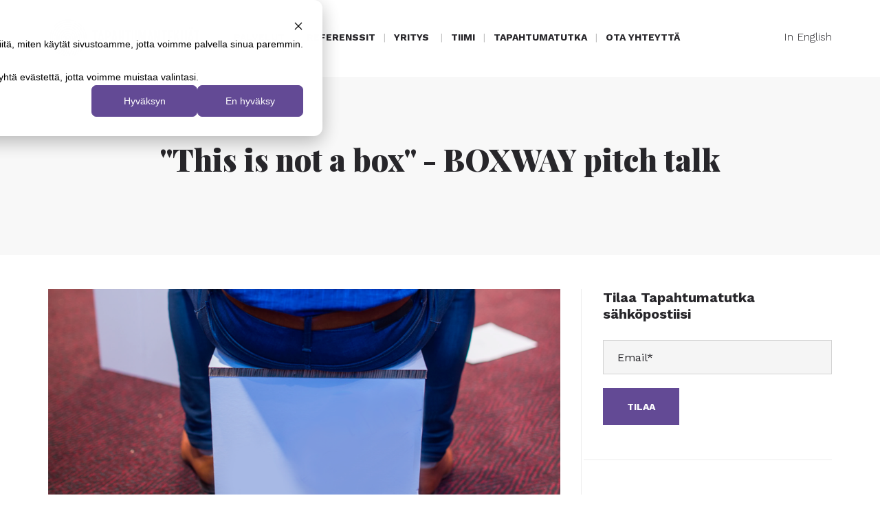

--- FILE ---
content_type: text/html; charset=UTF-8
request_url: https://www.tapahtumantekijat.fi/fi/blog/this-is-not-a-box
body_size: 11038
content:
<!doctype html><!--[if lt IE 7]> <html class="no-js lt-ie9 lt-ie8 lt-ie7" lang="fi" > <![endif]--><!--[if IE 7]>    <html class="no-js lt-ie9 lt-ie8" lang="fi" >        <![endif]--><!--[if IE 8]>    <html class="no-js lt-ie9" lang="fi" >               <![endif]--><!--[if gt IE 8]><!--><html class="no-js" lang="fi"><!--<![endif]--><head>
    <meta charset="utf-8">
    <meta http-equiv="X-UA-Compatible" content="IE=edge,chrome=1">
    <meta name="author" content="Tapahtumantekijät">
    <meta name="description" content="Muotoilemamme Boxway-konsepti voitti Euroopan suurimman tapahtuma-alan kilpailun EuBean Meeting Design -sarjan. ">
    <meta name="generator" content="HubSpot">
    <title>"This is not a box" - BOXWAY pitch talk</title>
    <link rel="shortcut icon" href="https://www.tapahtumantekijat.fi/hubfs/TT_sormenjalki%20logo_musta.png">
    
<meta name="viewport" content="width=device-width, initial-scale=1">

    <script src="/hs/hsstatic/jquery-libs/static-1.1/jquery/jquery-1.7.1.js"></script>
<script>hsjQuery = window['jQuery'];</script>
    <meta property="og:description" content="Muotoilemamme Boxway-konsepti voitti Euroopan suurimman tapahtuma-alan kilpailun EuBean Meeting Design -sarjan. ">
    <meta property="og:title" content="&quot;This is not a box&quot; - BOXWAY pitch talk">
    <meta name="twitter:description" content="Muotoilemamme Boxway-konsepti voitti Euroopan suurimman tapahtuma-alan kilpailun EuBean Meeting Design -sarjan. ">
    <meta name="twitter:title" content="&quot;This is not a box&quot; - BOXWAY pitch talk">

    

    

    <style>
a.cta_button{-moz-box-sizing:content-box !important;-webkit-box-sizing:content-box !important;box-sizing:content-box !important;vertical-align:middle}.hs-breadcrumb-menu{list-style-type:none;margin:0px 0px 0px 0px;padding:0px 0px 0px 0px}.hs-breadcrumb-menu-item{float:left;padding:10px 0px 10px 10px}.hs-breadcrumb-menu-divider:before{content:'›';padding-left:10px}.hs-featured-image-link{border:0}.hs-featured-image{float:right;margin:0 0 20px 20px;max-width:50%}@media (max-width: 568px){.hs-featured-image{float:none;margin:0;width:100%;max-width:100%}}.hs-screen-reader-text{clip:rect(1px, 1px, 1px, 1px);height:1px;overflow:hidden;position:absolute !important;width:1px}
</style>

<link rel="stylesheet" href="/hs/hsstatic/AsyncSupport/static-1.501/sass/comments_listing_asset.css">
<link rel="stylesheet" href="/hs/hsstatic/AsyncSupport/static-1.501/sass/rss_post_listing.css">
<link rel="stylesheet" href="https://www.tapahtumantekijat.fi/hubfs/hub_generated/module_assets/1/10557076647/1742887667137/module_Blog_Recent_Post.min.css">
<!-- Editor Styles -->
<style id="hs_editor_style" type="text/css">
#hs_cos_wrapper_module_1559624584036107  { display: block !important; text-align: center !important }
#hs_cos_wrapper_module_1713256616792827  { display: block !important; padding-left: 0px !important }
#hs_cos_wrapper_module_1610103267021490  { display: block !important; padding-right: 0px !important }
#hs_cos_wrapper_module_1610103267021491  { display: block !important; padding-right: 0px !important }
#hs_cos_wrapper_module_173156591982921  { display: block !important; padding-left: 0px !important }
#hs_cos_wrapper_module_160812188778821  { display: block !important; padding-right: 0px !important }
</style>

    


    
<!--  Added by GoogleAnalytics integration -->
<script>
var _hsp = window._hsp = window._hsp || [];
_hsp.push(['addPrivacyConsentListener', function(consent) { if (consent.allowed || (consent.categories && consent.categories.analytics)) {
  (function(i,s,o,g,r,a,m){i['GoogleAnalyticsObject']=r;i[r]=i[r]||function(){
  (i[r].q=i[r].q||[]).push(arguments)},i[r].l=1*new Date();a=s.createElement(o),
  m=s.getElementsByTagName(o)[0];a.async=1;a.src=g;m.parentNode.insertBefore(a,m)
})(window,document,'script','//www.google-analytics.com/analytics.js','ga');
  ga('create','UA-47308439-1','auto');
  ga('send','pageview');
}}]);
</script>

<!-- /Added by GoogleAnalytics integration -->


<link href="http://fonts.googleapis.com/css?family=Sanchez" rel="stylesheet" type="text/css">
<link href="http://fonts.googleapis.com/css?family=Roboto+Slab:700" rel="stylesheet" type="text/css">
<link href="http://fonts.googleapis.com/css?family=Open+Sans:300,400" rel="stylesheet" type="text/css">
<script src="//use.typekit.net/lop6wws.js"></script>
<script>try{Typekit.load();}catch(e){}</script>
<meta property="og:image" content="https://www.tapahtumantekijat.fi/hubfs/Blogi_EuBea2016_pitch_Boxway.png">
<meta property="og:image:width" content="1000">
<meta property="og:image:height" content="668">

<meta name="twitter:image" content="https://www.tapahtumantekijat.fi/hubfs/Blogi_EuBea2016_pitch_Boxway.png">


<meta property="og:url" content="https://www.tapahtumantekijat.fi/fi/blog/this-is-not-a-box">
<meta name="twitter:card" content="summary_large_image">

<link rel="canonical" href="https://www.tapahtumantekijat.fi/fi/blog/this-is-not-a-box">

<meta property="og:type" content="article">
<link rel="alternate" type="application/rss+xml" href="https://www.tapahtumantekijat.fi/fi/blog/rss.xml">
<meta name="twitter:domain" content="www.tapahtumantekijat.fi">
<script src="//platform.linkedin.com/in.js" type="text/javascript">
    lang: en_US
</script>

<meta http-equiv="content-language" content="fi">
<link rel="stylesheet" href="//7052064.fs1.hubspotusercontent-na1.net/hubfs/7052064/hub_generated/template_assets/DEFAULT_ASSET/1767818329520/template_layout.min.css">


<link rel="stylesheet" href="https://www.tapahtumantekijat.fi/hubfs/hub_generated/template_assets/1/10248996990/1742839268042/template_Stylesheet_2019.min.css">




</head>
<body class="   hs-content-id-4463421561 hs-blog-post hs-content-path-fi-blog-this-is-not-a-box hs-content-name-this-is-not-a-box-boxway-pitch-talk hs-blog-name-tapahtumatutka hs-blog-id-633055169" style="">
    <div class="header-container-wrapper">
    <div class="header-container container-fluid">

<div class="row-fluid-wrapper row-depth-1 row-number-1 ">
<div class="row-fluid ">
<div class="span12 widget-span widget-type-global_group " style="" data-widget-type="global_group" data-x="0" data-w="12">
<div class="" data-global-widget-path="generated_global_groups/10181607627.html"><div class="row-fluid-wrapper row-depth-1 row-number-1 ">
<div class="row-fluid ">
<div class="span12 widget-span widget-type-cell header-section" style="" data-widget-type="cell" data-x="0" data-w="12">

<div class="row-fluid-wrapper row-depth-1 row-number-2 ">
<div class="row-fluid ">
<div class="span12 widget-span widget-type-cell container" style="" data-widget-type="cell" data-x="0" data-w="12">

<div class="row-fluid-wrapper row-depth-1 row-number-3 ">
<div class="row-fluid ">
<div class="span3 widget-span widget-type-custom_widget logo" style="" data-widget-type="custom_widget" data-x="0" data-w="3">
<div id="hs_cos_wrapper_module_1559625928674924" class="hs_cos_wrapper hs_cos_wrapper_widget hs_cos_wrapper_type_module widget-type-linked_image" style="" data-hs-cos-general-type="widget" data-hs-cos-type="module">
    






  



<span id="hs_cos_wrapper_module_1559625928674924_" class="hs_cos_wrapper hs_cos_wrapper_widget hs_cos_wrapper_type_linked_image" style="" data-hs-cos-general-type="widget" data-hs-cos-type="linked_image"><a href="https://www.tapahtumantekijat.fi" target="_parent" id="hs-link-module_1559625928674924_" style="border-width:0px;border:0px;"><img src="https://www.tapahtumantekijat.fi/hs-fs/hubfs/Tapahtumantekij%C3%A4t-2019/Images/logo.png?width=223&amp;name=logo.png" class="hs-image-widget " style="width:223px;border-width:0px;border:0px;" width="223" alt="Tapahtumantekijät logo" title="Tapahtumantekijät logo" srcset="https://www.tapahtumantekijat.fi/hs-fs/hubfs/Tapahtumantekij%C3%A4t-2019/Images/logo.png?width=112&amp;name=logo.png 112w, https://www.tapahtumantekijat.fi/hs-fs/hubfs/Tapahtumantekij%C3%A4t-2019/Images/logo.png?width=223&amp;name=logo.png 223w, https://www.tapahtumantekijat.fi/hs-fs/hubfs/Tapahtumantekij%C3%A4t-2019/Images/logo.png?width=335&amp;name=logo.png 335w, https://www.tapahtumantekijat.fi/hs-fs/hubfs/Tapahtumantekij%C3%A4t-2019/Images/logo.png?width=446&amp;name=logo.png 446w, https://www.tapahtumantekijat.fi/hs-fs/hubfs/Tapahtumantekij%C3%A4t-2019/Images/logo.png?width=558&amp;name=logo.png 558w, https://www.tapahtumantekijat.fi/hs-fs/hubfs/Tapahtumantekij%C3%A4t-2019/Images/logo.png?width=669&amp;name=logo.png 669w" sizes="(max-width: 223px) 100vw, 223px"></a></span></div>

</div><!--end widget-span -->
<div class="span9 widget-span widget-type-cell header-right" style="" data-widget-type="cell" data-x="3" data-w="9">

<div class="row-fluid-wrapper row-depth-1 row-number-4 ">
<div class="row-fluid ">
<div class="span10 widget-span widget-type-custom_widget main-menu" style="" data-widget-type="custom_widget" data-x="0" data-w="10">
<div id="hs_cos_wrapper_module_1559626052017958" class="hs_cos_wrapper hs_cos_wrapper_widget hs_cos_wrapper_type_module widget-type-menu" style="" data-hs-cos-general-type="widget" data-hs-cos-type="module">
<span id="hs_cos_wrapper_module_1559626052017958_" class="hs_cos_wrapper hs_cos_wrapper_widget hs_cos_wrapper_type_menu" style="" data-hs-cos-general-type="widget" data-hs-cos-type="menu"><div id="hs_menu_wrapper_module_1559626052017958_" class="hs-menu-wrapper active-branch flyouts hs-menu-flow-horizontal" role="navigation" data-sitemap-name="default" data-menu-id="10181606709" aria-label="Navigation Menu">
 <ul role="menu" class="active-branch">
  <li class="hs-menu-item hs-menu-depth-1 hs-item-has-children" role="none"><a href="https://www.tapahtumantekijat.fi/fi/palvelut" aria-haspopup="true" aria-expanded="false" role="menuitem">Palvelut</a>
   <ul role="menu" class="hs-menu-children-wrapper">
    <li class="hs-menu-item hs-menu-depth-2" role="none"><a href="https://www.tapahtumantekijat.fi/konseptointi" role="menuitem">Konseptointi</a></li>
    <li class="hs-menu-item hs-menu-depth-2" role="none"><a href="https://www.tapahtumantekijat.fi/strateginen-suunnittelu" role="menuitem">Strateginen suunnittelu</a></li>
    <li class="hs-menu-item hs-menu-depth-2" role="none"><a href="https://www.tapahtumantekijat.fi/luova-suunnittelu" role="menuitem">Luova suunnittelu</a></li>
    <li class="hs-menu-item hs-menu-depth-2" role="none"><a href="https://www.tapahtumantekijat.fi/tapahtumatuotanto" role="menuitem">Tapahtumatuotanto</a></li>
    <li class="hs-menu-item hs-menu-depth-2" role="none"><a href="https://www.tapahtumantekijat.fi/virtuaalitapahtumat" role="menuitem">Virtuaalitapahtumat</a></li>
    <li class="hs-menu-item hs-menu-depth-2" role="none"><a href="https://www.tapahtumantekijat.fi/kongressit" role="menuitem">Kongressit</a></li>
    <li class="hs-menu-item hs-menu-depth-2" role="none"><a href="https://www.tapahtumantekijat.fi/ohjaus" role="menuitem">Ohjaus</a></li>
    <li class="hs-menu-item hs-menu-depth-2" role="none"><a href="https://www.tapahtumantekijat.fi/puitesopimukset" role="menuitem">Puitesopimukset</a></li>
   </ul></li>
  <li class="hs-menu-item hs-menu-depth-1" role="none"><a href="https://www.tapahtumantekijat.fi/fi/referenssit" role="menuitem">Referenssit</a></li>
  <li class="hs-menu-item hs-menu-depth-1 hs-item-has-children" role="none"><a href="https://www.tapahtumantekijat.fi/fi/yritystiedot" aria-haspopup="true" aria-expanded="false" role="menuitem">Yritys</a>
   <ul role="menu" class="hs-menu-children-wrapper">
    <li class="hs-menu-item hs-menu-depth-2" role="none"><a href="https://www.tapahtumantekijat.fi/fi/arvot" role="menuitem">Arvot</a></li>
    <li class="hs-menu-item hs-menu-depth-2" role="none"><a href="https://www.tapahtumantekijat.fi/fi/laskutus" role="menuitem">Laskutus</a></li>
    <li class="hs-menu-item hs-menu-depth-2" role="none"><a href="https://www.tapahtumantekijat.fi/rekry" role="menuitem">Rekry</a></li>
    <li class="hs-menu-item hs-menu-depth-2" role="none"><a href="https://www.tapahtumantekijat.fi/vastuullisuus" role="menuitem">Vastuullisuus</a></li>
   </ul></li>
  <li class="hs-menu-item hs-menu-depth-1" role="none"><a href="https://www.tapahtumantekijat.fi/fi/ihmiset" role="menuitem">Tiimi</a></li>
  <li class="hs-menu-item hs-menu-depth-1 active active-branch" role="none"><a href="https://www.tapahtumantekijat.fi/fi/blog" role="menuitem"> Tapahtumatutka</a></li>
  <li class="hs-menu-item hs-menu-depth-1" role="none"><a href="https://www.tapahtumantekijat.fi/fi/ota-yhteytta" role="menuitem">Ota yhteyttä</a></li>
 </ul>
</div></span></div>

</div><!--end widget-span -->
<div class="span2 widget-span widget-type-custom_widget language-switcher" style="" data-widget-type="custom_widget" data-x="10" data-w="2">
<div id="hs_cos_wrapper_module_1559626111828974" class="hs_cos_wrapper hs_cos_wrapper_widget hs_cos_wrapper_type_module widget-type-text" style="" data-hs-cos-general-type="widget" data-hs-cos-type="module"><span id="hs_cos_wrapper_module_1559626111828974_" class="hs_cos_wrapper hs_cos_wrapper_widget hs_cos_wrapper_type_text" style="" data-hs-cos-general-type="widget" data-hs-cos-type="text"><a href="/english">In English</a></span></div>

</div><!--end widget-span -->
</div><!--end row-->
</div><!--end row-wrapper -->

</div><!--end widget-span -->
</div><!--end row-->
</div><!--end row-wrapper -->

</div><!--end widget-span -->
</div><!--end row-->
</div><!--end row-wrapper -->

</div><!--end widget-span -->
</div><!--end row-->
</div><!--end row-wrapper -->
</div>
</div><!--end widget-span -->
</div><!--end row-->
</div><!--end row-wrapper -->

    </div><!--end header -->
</div><!--end header wrapper -->

<div class="body-container-wrapper">
    <div class="body-container container-fluid">

<div class="row-fluid-wrapper row-depth-1 row-number-1 ">
<div class="row-fluid ">

</div><!--end row-->
</div><!--end row-wrapper -->

<div class="row-fluid-wrapper row-depth-1 row-number-2 ">
<div class="row-fluid ">

  
<div class="span12 widget-span widget-type-custom_widget " style="" data-widget-type="custom_widget" data-x="0" data-w="12">
<div id="hs_cos_wrapper_module_1561719685372187" class="hs_cos_wrapper hs_cos_wrapper_widget hs_cos_wrapper_type_module" style="" data-hs-cos-general-type="widget" data-hs-cos-type="module"><div class="blog-hero-sec">
   <div class="blog-hero-caption">
      <div class="blog-hero-text">
          <h1><span id="hs_cos_wrapper_name" class="hs_cos_wrapper hs_cos_wrapper_meta_field hs_cos_wrapper_type_text" style="" data-hs-cos-general-type="meta_field" data-hs-cos-type="text">"This is not a box" - BOXWAY pitch talk</span></h1>
      </div>
  </div>
</div></div>

</div><!--end widget-span -->


</div><!--end row-->
</div><!--end row-wrapper -->

<div class="row-fluid-wrapper row-depth-1 row-number-3 ">
<div class="row-fluid ">

</div><!--end row-->
</div><!--end row-wrapper -->

<div class="row-fluid-wrapper row-depth-1 row-number-7 ">
<div class="row-fluid ">
<div class="span12 widget-span widget-type-cell blog-main-section" style="" data-widget-type="cell" data-x="0" data-w="12">

<div class="row-fluid-wrapper row-depth-1 row-number-8 ">
<div class="row-fluid ">
<div class="span12 widget-span widget-type-cell container" style="" data-widget-type="cell" data-x="0" data-w="12">

<div class="row-fluid-wrapper row-depth-1 row-number-9 ">
<div class="row-fluid ">
<div class="span8 widget-span widget-type-cell blog-left" style="" data-widget-type="cell" data-x="0" data-w="8">

<div class="row-fluid-wrapper row-depth-1 row-number-10 ">
<div class="row-fluid ">
<div class="span12 widget-span widget-type-custom_widget " style="" data-widget-type="custom_widget" data-x="0" data-w="12">
<div id="hs_cos_wrapper_module_151456960811572" class="hs_cos_wrapper hs_cos_wrapper_widget hs_cos_wrapper_type_module widget-type-blog_content" style="" data-hs-cos-general-type="widget" data-hs-cos-type="module">
    <div class="blog-section blog-post-section">
<div class="blog-post-wrapper cell-wrapper">
<div class="blog-section">
<div class="blog-post-wrapper cell-wrapper ">
<div class="summary-featured-image">
<img src="https://www.tapahtumantekijat.fi/hubfs/Blogi_EuBea2016_pitch_Boxway.png">
</div>
<div class="section post-body blog-post-content list-style">
<span id="hs_cos_wrapper_post_body" class="hs_cos_wrapper hs_cos_wrapper_meta_field hs_cos_wrapper_type_rich_text" style="" data-hs-cos-general-type="meta_field" data-hs-cos-type="rich_text"><p><i>Arttu Kallio and Kati Sorjanen walk to the stage carrying a plain white cardboard box.<br></i></p>
<p>- Hi! My name is Kati, this is my colleague Arttu, and this is not a box.</p>
<p><span style="font-size: 10px;"><!--more--></span><i>Arttu places the box on the jury's table.<br><br></i>- That’s right! This may look like a box. It feels like a box. It even sounds like a box. But it's not. This is a way of thinking and this way of thinking can do some extraordinary things like it did for Tieto’s people in Prague.<br><br>- We have created a meeting design that changes the way events can be experienced.&nbsp;We call it the BOXWAY ™. It&nbsp;is not about the box itself. It’s about the way you use this box.<br><br>- BOXWAY ™ makes you&nbsp;way more creative. Events become like "tabula rasas” - empty canvases - on which your thoughts and ideas can be painted on.<br><br>- Boxway makes you&nbsp;way more motivated. Instead of being a passive listener, you become an active subject who shapes the event together with others and you leave your personal mark.<br><br>- It makes your event&nbsp;way more effective. There is nothing extra, nothing vain, no sidetracks, just 100% content based and goal-driven action. And it's fun. BOXWAY ™ is a concept that can be scaled and tailored to be used in all kind of events from exhibition booths to meetings, workshops and conventions.<br><br>- So what we do is that we use a box to think outside the box.&nbsp;In Prague, BOXWAY ™ changed the way Tieto works. Right now, in this moment,&nbsp;in our ongoing event for the leaders of Helsinki, BOXWAY ™ is changing the way social services are being managed for half a million citizens. This is BOXWAY´s ™ mission: to facilitate change. <br><br><i>Arttu draws a picture of buttocks on the top of the box and, writes "Your Butt?" on it and shows it to the audience.<br><br></i>- Are you brave enough to ride the box? Thank you!<br><br></p>
<p>Kati ja Arttu pitivät tämän pitchaus-puheenvuoron EuBeassa 12:lle kansainvälisen tuomariston jäsenelle liveyleisön edessä torstaina 13.10.2016.<br><br>Seuraavana päivänä voitimme Meeting design -kategorian tällä tuoreella ja innovatiivisella BOXWAY ™ -konseptillamme, joka kehitettiin Tiedon kick off -tilaisuuteen maaliskuussa 2016.<br><br></p>
<p>Tutustu BOXWAY™-konseptiin:<br><br><a href="/fi/blog/boxwaykonsepti-palkittiin-euroopan-parhaana" target="_blank" rel="noopener"><strong>BOXWAY ™ -konsepti palkittiin Euroopan parhaana</strong></a></p>
<p><strong><a href="https://www.youtube.com/watch?v=Hdg-qOvjHLU&amp;feature=youtu.be" target="_blank" rel="noopener">Kilpailuvideo</a></strong></p>
<p><strong>Kiinnostuitko BOXWAY ™</strong><span style="font-size: 12px;"><span style="font-size: 16px;">-konseptista</span></span><strong>?</strong> Laita viesti osoitteeseen <a href="mailto:%20tapahtuma@tapahtumantekijat.fi">tapahtuma@tapahtumantekijat.fi</a>, niin kerromme lisää.<br><br></p>
<p><strong>Are you interested? </strong>Send a message&nbsp;<a href="mailto:%20tapahtuma@tapahtumantekijat.fi">tapahtuma@tapahtumantekijat.fi</a>, we will tell you more.<br><br></p>
<p><strong><img src="https://www.tapahtumantekijat.fi/hs-fs/hubfs/Blogi_EuBea2016_voitto_Boxway.png?width=650&amp;name=Blogi_EuBea2016_voitto_Boxway.png" alt="Blogi_EuBea2016_voitto_Boxway.png" title="Blogi_EuBea2016_voitto_Boxway.png" caption="false" data-constrained="true" style="width: 650px;" width="650" srcset="https://www.tapahtumantekijat.fi/hs-fs/hubfs/Blogi_EuBea2016_voitto_Boxway.png?width=325&amp;name=Blogi_EuBea2016_voitto_Boxway.png 325w, https://www.tapahtumantekijat.fi/hs-fs/hubfs/Blogi_EuBea2016_voitto_Boxway.png?width=650&amp;name=Blogi_EuBea2016_voitto_Boxway.png 650w, https://www.tapahtumantekijat.fi/hs-fs/hubfs/Blogi_EuBea2016_voitto_Boxway.png?width=975&amp;name=Blogi_EuBea2016_voitto_Boxway.png 975w, https://www.tapahtumantekijat.fi/hs-fs/hubfs/Blogi_EuBea2016_voitto_Boxway.png?width=1300&amp;name=Blogi_EuBea2016_voitto_Boxway.png 1300w, https://www.tapahtumantekijat.fi/hs-fs/hubfs/Blogi_EuBea2016_voitto_Boxway.png?width=1625&amp;name=Blogi_EuBea2016_voitto_Boxway.png 1625w, https://www.tapahtumantekijat.fi/hs-fs/hubfs/Blogi_EuBea2016_voitto_Boxway.png?width=1950&amp;name=Blogi_EuBea2016_voitto_Boxway.png 1950w" sizes="(max-width: 650px) 100vw, 650px"></strong></p>
<p><strong>Katin ja Artun tunnelmat voiton jälkeen.</strong></p>
<p>&nbsp;</p></span>
</div>
</div>
</div>
<div class="about-author-sec row-fluid">
<div class="span2 author-img">
<img alt="Tapahtumantekijät" src="https://www.tapahtumantekijat.fi/hubfs/Tapahtumantekij%C3%A4t-2019/Images/logo.png">
</div>
<div class="span10 author-content">
<h3><a class="author-link" href="https://www.tapahtumantekijat.fi/fi/blog/author/tapahtumantekijät">Tapahtumantekijät</a></h3>
<p></p>
</div>
</div>       
<div class="social-sharing">
<span>Jaa sisältö:</span>
<ul class="share-buttons">
<li>
<a href="https://www.facebook.com/sharer/sharer.php?u=https://www.tapahtumantekijat.fi/fi/blog/this-is-not-a-box&amp;title=" this is not a box" - boxway pitch talk&picture="http://cdn2.hubspot.net/hubfs/386003/Blogi_EuBea2016_pitch_Boxway.png&amp;description=Muotoilemamme" boxway-konsepti voitti euroopan suurimman tapahtuma-alan kilpailun eubean meeting design -sarjan. " title="Share on Facebook" target="_blank" onclick="return !window.open(this.href, 'Facebook', 'width=600,height=500')">
<i class="fa fa-facebook" aria-hidden="true"></i> </a>
</li>
<li>
<a href="https://twitter.com/share?source=https://www.tapahtumantekijat.fi/fi/blog/this-is-not-a-box&amp;text=" this is not a box" - boxway pitch talk https: www.tapahtumantekijat.fi fi blog this-is-not-a-box" target="_blank" title="Tweet" onclick="return !window.open(this.href, 'Twitter', 'width=600,height=500')">
<i class="fa fa-twitter" aria-hidden="true"></i></a>
</li>
<li>
<a href="https://plus.google.com/share?url=https://www.tapahtumantekijat.fi/fi/blog/this-is-not-a-box" target="_blank" title="Share on Google+" onclick="return !window.open(this.href, 'Google+', 'width=600,height=500')"><i class="fa fa-google-plus" aria-hidden="true"></i></a>
</li>
<li>
<a href="http://www.linkedin.com/shareArticle?mini=true&amp;url=https://www.tapahtumantekijat.fi/fi/blog/this-is-not-a-box&amp;title=" this is not a box" - boxway pitch talk&summary="Muotoilemamme" boxway-konsepti voitti euroopan suurimman tapahtuma-alan kilpailun eubean meeting design -sarjan. " target="_blank" title="Share on LinkedIn" onclick="return !window.open(this.href, 'LinkedIn', 'width=600,height=500')"><i class="fa fa-linkedin" aria-hidden="true"></i></a>
</li>
</ul>
</div>
<!-- Optional: Blog Author Bio Box -->
</div>
</div>
</div>

</div><!--end widget-span -->
</div><!--end row-->
</div><!--end row-wrapper -->

<div class="row-fluid-wrapper row-depth-1 row-number-11 ">
<div class="row-fluid ">

  
<div class="span12 widget-span widget-type-custom_widget blog-comments default-form" style="display:none;" data-widget-type="custom_widget" data-x="0" data-w="12">
<div id="hs_cos_wrapper_module_156025653544171" class="hs_cos_wrapper hs_cos_wrapper_widget hs_cos_wrapper_type_module widget-type-blog_comments" style="" data-hs-cos-general-type="widget" data-hs-cos-type="module"><span id="hs_cos_wrapper_module_156025653544171_blog_comments" class="hs_cos_wrapper hs_cos_wrapper_widget hs_cos_wrapper_type_blog_comments" style="" data-hs-cos-general-type="widget" data-hs-cos-type="blog_comments">
<div class="section post-footer">
    <div id="comments-listing" class="new-comments"></div>
    
</div>

</span></div>

</div><!--end widget-span -->
        

</div><!--end row-->
</div><!--end row-wrapper -->

</div><!--end widget-span -->

  
<div class="span4 widget-span widget-type-cell blog-sidebar" style="" data-widget-type="cell" data-x="8" data-w="4">

<div class="row-fluid-wrapper row-depth-1 row-number-12 ">
<div class="row-fluid ">
<div class="span12 widget-span widget-type-custom_widget sidebar-box default-form" style="" data-widget-type="custom_widget" data-x="0" data-w="12">
<div id="hs_cos_wrapper_module_1560777375610411" class="hs_cos_wrapper hs_cos_wrapper_widget hs_cos_wrapper_type_module widget-type-blog_subscribe" style="" data-hs-cos-general-type="widget" data-hs-cos-type="module">


<span id="hs_cos_wrapper_module_1560777375610411_blog_subscribe" class="hs_cos_wrapper hs_cos_wrapper_widget hs_cos_wrapper_type_blog_subscribe" style="" data-hs-cos-general-type="widget" data-hs-cos-type="blog_subscribe"><h3 id="hs_cos_wrapper_module_1560777375610411_blog_subscribe_title" class="hs_cos_wrapper form-title" data-hs-cos-general-type="widget_field" data-hs-cos-type="text">Tilaa Tapahtumatutka sähköpostiisi</h3>

<div id="hs_form_target_module_1560777375610411_blog_subscribe_6346"></div>



</span></div>

</div><!--end widget-span -->
</div><!--end row-->
</div><!--end row-wrapper -->

<div class="row-fluid-wrapper row-depth-1 row-number-13 ">
<div class="row-fluid ">
<div class="span12 widget-span widget-type-custom_widget sidebar-box" style="" data-widget-type="custom_widget" data-x="0" data-w="12">
<div id="hs_cos_wrapper_module_1560777470668435" class="hs_cos_wrapper hs_cos_wrapper_widget hs_cos_wrapper_type_module widget-type-rss_listing widget-type-rss_listing" style="" data-hs-cos-general-type="widget" data-hs-cos-type="module">
    
    




<span id="hs_cos_wrapper_module_1560777470668435_" class="hs_cos_wrapper hs_cos_wrapper_widget hs_cos_wrapper_type_rss_listing" style="" data-hs-cos-general-type="widget" data-hs-cos-type="rss_listing">
<h3>Uusimmat</h3>


    <div class="hs-rss-module feedreader_box hs-hash-641441864"></div>

</span></div>

</div><!--end widget-span -->
</div><!--end row-->
</div><!--end row-wrapper -->

<div class="row-fluid-wrapper row-depth-1 row-number-14 ">
<div class="row-fluid ">
<div class="span12 widget-span widget-type-custom_widget sidebar-box" style="" data-widget-type="custom_widget" data-x="0" data-w="12">
<div id="hs_cos_wrapper_module_1560777641756484" class="hs_cos_wrapper hs_cos_wrapper_widget hs_cos_wrapper_type_module widget-type-post_filter" style="" data-hs-cos-general-type="widget" data-hs-cos-type="module">


  



  




<span id="hs_cos_wrapper_module_1560777641756484_" class="hs_cos_wrapper hs_cos_wrapper_widget hs_cos_wrapper_type_post_filter" style="" data-hs-cos-general-type="widget" data-hs-cos-type="post_filter"><div class="block">
  <h3>Kategoriat</h3>
  <div class="widget-module">
    <ul>
      
        <li>
          <a href="https://www.tapahtumantekijat.fi/fi/blog/topic/kuulumisia">Kuulumisia <span class="filter-link-count" dir="ltr">(35)</span></a>
        </li>
      
        <li>
          <a href="https://www.tapahtumantekijat.fi/fi/blog/topic/näkemys">Näkemys <span class="filter-link-count" dir="ltr">(27)</span></a>
        </li>
      
        <li>
          <a href="https://www.tapahtumantekijat.fi/fi/blog/topic/palkinto">Palkinto <span class="filter-link-count" dir="ltr">(13)</span></a>
        </li>
      
        <li>
          <a href="https://www.tapahtumantekijat.fi/fi/blog/topic/havainto">Havainto <span class="filter-link-count" dir="ltr">(10)</span></a>
        </li>
      
        <li>
          <a href="https://www.tapahtumantekijat.fi/fi/blog/topic/kokemus">Kokemus <span class="filter-link-count" dir="ltr">(8)</span></a>
        </li>
      
        <li>
          <a href="https://www.tapahtumantekijat.fi/fi/blog/topic/idea">Idea <span class="filter-link-count" dir="ltr">(5)</span></a>
        </li>
      
        <li>
          <a href="https://www.tapahtumantekijat.fi/fi/blog/topic/arvot">Arvot <span class="filter-link-count" dir="ltr">(4)</span></a>
        </li>
      
    </ul>
    
  </div>
</div>
</span></div>

</div><!--end widget-span -->
</div><!--end row-->
</div><!--end row-wrapper -->

<div class="row-fluid-wrapper row-depth-1 row-number-15 ">
<div class="row-fluid ">
<div class="span12 widget-span widget-type-cell sidebar-box border-b-none" style="" data-widget-type="cell" data-x="0" data-w="12">

<div class="row-fluid-wrapper row-depth-2 row-number-1 ">
<div class="row-fluid ">
<div class="span12 widget-span widget-type-custom_widget " style="" data-widget-type="custom_widget" data-x="0" data-w="12">
<div id="hs_cos_wrapper_module_1565954631726692" class="hs_cos_wrapper hs_cos_wrapper_widget hs_cos_wrapper_type_module widget-type-header widget-type-header" style="" data-hs-cos-general-type="widget" data-hs-cos-type="module">



<span id="hs_cos_wrapper_module_1565954631726692_" class="hs_cos_wrapper hs_cos_wrapper_widget hs_cos_wrapper_type_header" style="" data-hs-cos-general-type="widget" data-hs-cos-type="header"><h3>Ota yhteyttä</h3></span></div>

</div><!--end widget-span -->
</div><!--end row-->
</div><!--end row-wrapper -->

<div class="row-fluid-wrapper row-depth-2 row-number-2 ">
<div class="row-fluid ">
<div class="span12 widget-span widget-type-custom_widget sidebar-content" style="" data-widget-type="custom_widget" data-x="0" data-w="12">
<div id="hs_cos_wrapper_module_1560777921225637" class="hs_cos_wrapper hs_cos_wrapper_widget hs_cos_wrapper_type_module widget-type-rich_text widget-type-rich_text" style="" data-hs-cos-general-type="widget" data-hs-cos-type="module"><span id="hs_cos_wrapper_module_1560777921225637_" class="hs_cos_wrapper hs_cos_wrapper_widget hs_cos_wrapper_type_rich_text" style="" data-hs-cos-general-type="widget" data-hs-cos-type="rich_text"><p><span>Toivoisitko Tapahtumatutkan ottavan kantaa johonkin tapahtuma-alan ilmiöön? Haluatko kuulla lisää jostain yksittäisestä julkaisusta? Onko sinulla polttavan kuuma vinkki tutkalle?</span><br><span>Oli syy mikä vain, ota rohkeasti yhteyttä!</span></p></span></div>

</div><!--end widget-span -->
</div><!--end row-->
</div><!--end row-wrapper -->

<div class="row-fluid-wrapper row-depth-2 row-number-3 ">
<div class="row-fluid ">
<div class="span12 widget-span widget-type-custom_widget default-btn" style="" data-widget-type="custom_widget" data-x="0" data-w="12">
<div id="hs_cos_wrapper_module_1560777969801710" class="hs_cos_wrapper hs_cos_wrapper_widget hs_cos_wrapper_type_module widget-type-cta widget-type-cta" style="" data-hs-cos-general-type="widget" data-hs-cos-type="module"><span id="hs_cos_wrapper_module_1560777969801710_" class="hs_cos_wrapper hs_cos_wrapper_widget hs_cos_wrapper_type_cta" style="" data-hs-cos-general-type="widget" data-hs-cos-type="cta"><!--HubSpot Call-to-Action Code --><span class="hs-cta-wrapper" id="hs-cta-wrapper-08387038-1e60-4990-b5eb-4eb53f024968"><span class="hs-cta-node hs-cta-08387038-1e60-4990-b5eb-4eb53f024968" id="hs-cta-08387038-1e60-4990-b5eb-4eb53f024968"><!--[if lte IE 8]><div id="hs-cta-ie-element"></div><![endif]--><a href="https://hubspot-cta-redirect-eu1-prod.s3.amazonaws.com/cta/redirect/386003/08387038-1e60-4990-b5eb-4eb53f024968"><img class="hs-cta-img" id="hs-cta-img-08387038-1e60-4990-b5eb-4eb53f024968" style="border-width:0px;" src="https://hubspot-no-cache-eu1-prod.s3.amazonaws.com/cta/default/386003/08387038-1e60-4990-b5eb-4eb53f024968.png" alt="Ota yhteyttä"></a></span><script charset="utf-8" src="/hs/cta/cta/current.js"></script><script type="text/javascript"> hbspt.cta._relativeUrls=true;hbspt.cta.load(386003, '08387038-1e60-4990-b5eb-4eb53f024968', {"useNewLoader":"true","region":"eu1"}); </script></span><!-- end HubSpot Call-to-Action Code --></span></div>

</div><!--end widget-span -->
</div><!--end row-->
</div><!--end row-wrapper -->

</div><!--end widget-span -->
</div><!--end row-->
</div><!--end row-wrapper -->

</div><!--end widget-span -->
    

</div><!--end row-->
</div><!--end row-wrapper -->

</div><!--end widget-span -->
</div><!--end row-->
</div><!--end row-wrapper -->

</div><!--end widget-span -->
</div><!--end row-->
</div><!--end row-wrapper -->

<div class="row-fluid-wrapper row-depth-1 row-number-1 ">
<div class="row-fluid ">

  
<div class="span12 widget-span widget-type-custom_widget " style="" data-widget-type="custom_widget" data-x="0" data-w="12">
<div id="hs_cos_wrapper_module_15608485244581506" class="hs_cos_wrapper hs_cos_wrapper_widget hs_cos_wrapper_type_module" style="" data-hs-cos-general-type="widget" data-hs-cos-type="module">
   <div class="blog-recent-post">
      <div class="container">
         
         <div class="main-title text-left">
            <h5>Samankaltaista sisältöä</h5>
         </div>
 
         <div class="post-listing">
             
            <div class="post-item sameheight">
               <div class="hs-featured-image-wrapper">
                  <a href="https://www.tapahtumantekijat.fi/fi/blog/ei-mutua-vaan-dataa-viisi-vinkkiä-tapahtumadatan-hyödyntämiseen" title="" class="hs-featured-image-link">
                     <img src="https://www.tapahtumantekijat.fi/hubfs/Kuva11-1.jpg">
                  </a>
               </div>
               <div class="post-content">
                  
                  <a class="topic-link" href="https://www.tapahtumantekijat.fi/fi/blog/topic/näkemys">Näkemys</a>
                  
                  <h4><a href="https://www.tapahtumantekijat.fi/fi/blog/ei-mutua-vaan-dataa-viisi-vinkkiä-tapahtumadatan-hyödyntämiseen"> Ei mutua, vaan dataa – viisi vinkkiä tapahtumadatan hyödyntämiseen </a></h4>
                  <div class="post-content-text">Jotta tapahtumasta saadaan kaikki voima irti, tarvitaan muutakin kuin hyvä fiilis ja mututuntuma. Tarvitaan dataa, joka auttaa ymmärtämään, mikä...</div>
                  <a class="more-link" href="https://www.tapahtumantekijat.fi/fi/blog/ei-mutua-vaan-dataa-viisi-vinkkiä-tapahtumadatan-hyödyntämiseen">Lue lisää</a>
               </div>
            </div>
             
            <div class="post-item sameheight">
               <div class="hs-featured-image-wrapper">
                  <a href="https://www.tapahtumantekijat.fi/fi/blog/tekoäly-ihanuus-vai-kamaluus-tapahtuma-alalla" title="" class="hs-featured-image-link">
                     <img src="https://www.tapahtumantekijat.fi/hubfs/Nimet%C3%B6n%20malli(2).png">
                  </a>
               </div>
               <div class="post-content">
                  
                  <a class="topic-link" href="https://www.tapahtumantekijat.fi/fi/blog/topic/näkemys">Näkemys</a>
                  
                  <h4><a href="https://www.tapahtumantekijat.fi/fi/blog/tekoäly-ihanuus-vai-kamaluus-tapahtuma-alalla"> Tekoäly – ihanuus vai kamaluus tapahtuma-alalla? </a></h4>
                  <div class="post-content-text">Tekoäly on viime vuosina noussut keskeiseksi teemaksi monilla aloilla, eikä tapahtuma-ala ole poikkeus. Mutta onko tekoälystä enemmän hyötyä vai...</div>
                  <a class="more-link" href="https://www.tapahtumantekijat.fi/fi/blog/tekoäly-ihanuus-vai-kamaluus-tapahtuma-alalla">Lue lisää</a>
               </div>
            </div>
             
            <div class="post-item sameheight">
               <div class="hs-featured-image-wrapper">
                  <a href="https://www.tapahtumantekijat.fi/fi/blog/good-travel-seal" title="" class="hs-featured-image-link">
                     <img src="https://www.tapahtumantekijat.fi/hubfs/GTS%20Certified%20-%20Badge%20-%20Silver%20-%202024.png">
                  </a>
               </div>
               <div class="post-content">
                  
                  <a class="topic-link" href="https://www.tapahtumantekijat.fi/fi/blog/topic/vastuullisuus">Vastuullisuus</a>
                  
                  <h4><a href="https://www.tapahtumantekijat.fi/fi/blog/good-travel-seal"> Good Travel Seal -vastuullisuussertifikaatti </a></h4>
                  <div class="post-content-text">Tapahtumantekijät on saanut Good Travel Seal -vastuullisuussertifikaatin! Good Travel Seal on kestävää kehitystä turismi-, matkailualalla ja muilla...</div>
                  <a class="more-link" href="https://www.tapahtumantekijat.fi/fi/blog/good-travel-seal">Lue lisää</a>
               </div>
            </div>
            
         </div>   
      </div>
   </div></div>

</div><!--end widget-span -->


</div><!--end row-->
</div><!--end row-wrapper -->

<div class="row-fluid-wrapper row-depth-1 row-number-2 ">
<div class="row-fluid ">

</div><!--end row-->
</div><!--end row-wrapper -->

    </div><!--end body -->
</div><!--end body wrapper -->

<div class="footer-container-wrapper">
    <div class="footer-container container-fluid">

<div class="row-fluid-wrapper row-depth-1 row-number-1 ">
<div class="row-fluid ">
<div class="span12 widget-span widget-type-global_group " style="" data-widget-type="global_group" data-x="0" data-w="12">
<div class="" data-global-widget-path="generated_global_groups/10181607596.html"><div class="row-fluid-wrapper row-depth-1 row-number-1 ">
<div class="row-fluid ">
<div class="span12 widget-span widget-type-cell footer-section" style="" data-widget-type="cell" data-x="0" data-w="12">

<div class="row-fluid-wrapper row-depth-1 row-number-2 ">
<div class="row-fluid ">
<div class="span12 widget-span widget-type-cell container" style="" data-widget-type="cell" data-x="0" data-w="12">

<div class="row-fluid-wrapper row-depth-1 row-number-3 ">
<div class="row-fluid ">
<div class="span12 widget-span widget-type-cell footer-top" style="" data-widget-type="cell" data-x="0" data-w="12">

<div class="row-fluid-wrapper row-depth-1 row-number-4 ">
<div class="row-fluid ">
<div class="span3 widget-span widget-type-cell footer-logo" style="" data-widget-type="cell" data-x="0" data-w="3">

<div class="row-fluid-wrapper row-depth-2 row-number-1 ">
<div class="row-fluid ">
<div class="span12 widget-span widget-type-custom_widget " style="" data-widget-type="custom_widget" data-x="0" data-w="12">
<div id="hs_cos_wrapper_module_155962435083311" class="hs_cos_wrapper hs_cos_wrapper_widget hs_cos_wrapper_type_module widget-type-linked_image" style="" data-hs-cos-general-type="widget" data-hs-cos-type="module">
    






  



<span id="hs_cos_wrapper_module_155962435083311_" class="hs_cos_wrapper hs_cos_wrapper_widget hs_cos_wrapper_type_linked_image" style="" data-hs-cos-general-type="widget" data-hs-cos-type="linked_image"><img src="https://www.tapahtumantekijat.fi/hubfs/Tapahtumantekij%C3%A4t-2019/Images/logo.png" class="hs-image-widget " style="max-width: 100%; height: auto;" alt="logo" title="logo"></span></div>

</div><!--end widget-span -->
</div><!--end row-->
</div><!--end row-wrapper -->

</div><!--end widget-span -->
<div class="span4 widget-span widget-type-cell footer-menu" style="" data-widget-type="cell" data-x="3" data-w="4">

<div class="row-fluid-wrapper row-depth-2 row-number-2 ">
<div class="row-fluid ">
<div class="span12 widget-span widget-type-custom_widget footer-title" style="text-align: center" data-widget-type="custom_widget" data-x="0" data-w="12">
<div id="hs_cos_wrapper_module_155962451071034" class="hs_cos_wrapper hs_cos_wrapper_widget hs_cos_wrapper_type_module widget-type-text" style="" data-hs-cos-general-type="widget" data-hs-cos-type="module"><span id="hs_cos_wrapper_module_155962451071034_" class="hs_cos_wrapper hs_cos_wrapper_widget hs_cos_wrapper_type_text" style="" data-hs-cos-general-type="widget" data-hs-cos-type="text">Tapahtumantekijät Oy</span></div>

</div><!--end widget-span -->
</div><!--end row-->
</div><!--end row-wrapper -->

<div class="row-fluid-wrapper row-depth-2 row-number-3 ">
<div class="row-fluid ">
<div class="span12 widget-span widget-type-custom_widget " style="text-align: center" data-widget-type="custom_widget" data-x="0" data-w="12">
<div id="hs_cos_wrapper_module_155962452454846" class="hs_cos_wrapper hs_cos_wrapper_widget hs_cos_wrapper_type_module widget-type-rich_text" style="" data-hs-cos-general-type="widget" data-hs-cos-type="module"><span id="hs_cos_wrapper_module_155962452454846_" class="hs_cos_wrapper hs_cos_wrapper_widget hs_cos_wrapper_type_rich_text" style="" data-hs-cos-general-type="widget" data-hs-cos-type="rich_text"><p style="font-weight: bold;"><strong>Helsingin toimisto</strong><br><span style="font-weight: normal;">Annankatu 29 A 25</span><br><span style="font-weight: normal;">00100 Helsinki</span></p></span></div>

</div><!--end widget-span -->
</div><!--end row-->
</div><!--end row-wrapper -->

</div><!--end widget-span -->
<div class="span3 widget-span widget-type-cell footer-menu" style="" data-widget-type="cell" data-x="7" data-w="3">

<div class="row-fluid-wrapper row-depth-2 row-number-4 ">
<div class="row-fluid ">
<div class="span12 widget-span widget-type-custom_widget footer-title" style="" data-widget-type="custom_widget" data-x="0" data-w="12">
<div id="hs_cos_wrapper_module_1559624584036107" class="hs_cos_wrapper hs_cos_wrapper_widget hs_cos_wrapper_type_module widget-type-text" style="" data-hs-cos-general-type="widget" data-hs-cos-type="module"><span id="hs_cos_wrapper_module_1559624584036107_" class="hs_cos_wrapper hs_cos_wrapper_widget hs_cos_wrapper_type_text" style="" data-hs-cos-general-type="widget" data-hs-cos-type="text">Ota yhteyttä&nbsp;</span></div>

</div><!--end widget-span -->
</div><!--end row-->
</div><!--end row-wrapper -->

<div class="row-fluid-wrapper row-depth-2 row-number-5 ">
<div class="row-fluid ">
<div class="span12 widget-span widget-type-custom_widget " style="" data-widget-type="custom_widget" data-x="0" data-w="12">
<div id="hs_cos_wrapper_module_1559624584036108" class="hs_cos_wrapper hs_cos_wrapper_widget hs_cos_wrapper_type_module widget-type-rich_text" style="" data-hs-cos-general-type="widget" data-hs-cos-type="module"><span id="hs_cos_wrapper_module_1559624584036108_" class="hs_cos_wrapper hs_cos_wrapper_widget hs_cos_wrapper_type_rich_text" style="" data-hs-cos-general-type="widget" data-hs-cos-type="rich_text"><p style="text-align: center;"><a href="mailto:tapahtuma@tapahtumantekijat.fi">tapahtuma@tapahtumantekijat.fi</a></p></span></div>

</div><!--end widget-span -->
</div><!--end row-->
</div><!--end row-wrapper -->

</div><!--end widget-span -->
<div class="span2 widget-span widget-type-cell logo-col" style="" data-widget-type="cell" data-x="10" data-w="2">

<div class="row-fluid-wrapper row-depth-2 row-number-6 ">
<div class="row-fluid ">
<div class="span12 widget-span widget-type-custom_widget logo-col--img" style="text-align: right;" data-widget-type="custom_widget" data-x="0" data-w="12">
<div id="hs_cos_wrapper_module_1713256616792827" class="hs_cos_wrapper hs_cos_wrapper_widget hs_cos_wrapper_type_module widget-type-linked_image" style="" data-hs-cos-general-type="widget" data-hs-cos-type="module">
    






  



<span id="hs_cos_wrapper_module_1713256616792827_" class="hs_cos_wrapper hs_cos_wrapper_widget hs_cos_wrapper_type_linked_image" style="" data-hs-cos-general-type="widget" data-hs-cos-type="linked_image"><img src="https://www.tapahtumantekijat.fi/hubfs/STANDING_BLACK_1080x952%201.png" class="hs-image-widget " style="max-width: 100%; height: auto;" alt="STANDING_BLACK_1080x952 1" title="STANDING_BLACK_1080x952 1"></span></div>

</div><!--end widget-span -->
</div><!--end row-->
</div><!--end row-wrapper -->

<div class="row-fluid-wrapper row-depth-2 row-number-7 ">
<div class="row-fluid ">
<div class="span12 widget-span widget-type-custom_widget logo-col--img" style="" data-widget-type="custom_widget" data-x="0" data-w="12">
<div id="hs_cos_wrapper_module_1610103267021490" class="hs_cos_wrapper hs_cos_wrapper_widget hs_cos_wrapper_type_module widget-type-linked_image" style="" data-hs-cos-general-type="widget" data-hs-cos-type="module">
    






  



<span id="hs_cos_wrapper_module_1610103267021490_" class="hs_cos_wrapper hs_cos_wrapper_widget hs_cos_wrapper_type_linked_image" style="" data-hs-cos-general-type="widget" data-hs-cos-type="linked_image"><img src="https://www.tapahtumantekijat.fi/hs-fs/hubfs/jasenlogo.png?width=250&amp;name=jasenlogo.png" class="hs-image-widget " style="width:250px;border-width:0px;border:0px;" width="250" alt="jasenlogo" title="jasenlogo" srcset="https://www.tapahtumantekijat.fi/hs-fs/hubfs/jasenlogo.png?width=125&amp;name=jasenlogo.png 125w, https://www.tapahtumantekijat.fi/hs-fs/hubfs/jasenlogo.png?width=250&amp;name=jasenlogo.png 250w, https://www.tapahtumantekijat.fi/hs-fs/hubfs/jasenlogo.png?width=375&amp;name=jasenlogo.png 375w, https://www.tapahtumantekijat.fi/hs-fs/hubfs/jasenlogo.png?width=500&amp;name=jasenlogo.png 500w, https://www.tapahtumantekijat.fi/hs-fs/hubfs/jasenlogo.png?width=625&amp;name=jasenlogo.png 625w, https://www.tapahtumantekijat.fi/hs-fs/hubfs/jasenlogo.png?width=750&amp;name=jasenlogo.png 750w" sizes="(max-width: 250px) 100vw, 250px"></span></div>

</div><!--end widget-span -->
</div><!--end row-->
</div><!--end row-wrapper -->

<div class="row-fluid-wrapper row-depth-2 row-number-8 ">
<div class="row-fluid ">
<div class="span12 widget-span widget-type-custom_widget logo-col--img" style="" data-widget-type="custom_widget" data-x="0" data-w="12">
<div id="hs_cos_wrapper_module_1610103267021491" class="hs_cos_wrapper hs_cos_wrapper_widget hs_cos_wrapper_type_module widget-type-linked_image" style="" data-hs-cos-general-type="widget" data-hs-cos-type="module">
    






  



<span id="hs_cos_wrapper_module_1610103267021491_" class="hs_cos_wrapper hs_cos_wrapper_widget hs_cos_wrapper_type_linked_image" style="" data-hs-cos-general-type="widget" data-hs-cos-type="linked_image"><a href="https://www.tilaajavastuu.fi/fi/luotettava-kumppani/" target="_parent" id="hs-link-module_1610103267021491_" style="border-width:0px;border:0px;"><img src="https://www.tapahtumantekijat.fi/hubfs/Luotettava-kumppani-logo-241x101.jpg" class="hs-image-widget " style="max-width: 100%; height: auto;" alt="Luotettava-kumppani-logo-241x101" title="Luotettava-kumppani-logo-241x101"></a></span></div>

</div><!--end widget-span -->
</div><!--end row-->
</div><!--end row-wrapper -->

<div class="row-fluid-wrapper row-depth-2 row-number-9 ">
<div class="row-fluid ">
<div class="span12 widget-span widget-type-custom_widget logo-col--img" style="" data-widget-type="custom_widget" data-x="0" data-w="12">
<div id="hs_cos_wrapper_module_173156591982921" class="hs_cos_wrapper hs_cos_wrapper_widget hs_cos_wrapper_type_module widget-type-linked_image" style="" data-hs-cos-general-type="widget" data-hs-cos-type="module">
    






  



<span id="hs_cos_wrapper_module_173156591982921_" class="hs_cos_wrapper hs_cos_wrapper_widget hs_cos_wrapper_type_linked_image" style="" data-hs-cos-general-type="widget" data-hs-cos-type="linked_image"><img src="https://www.tapahtumantekijat.fi/hubfs/GTS%20Certified%20-%20Badge%20-%20Silver-%202025.png" class="hs-image-widget " style="max-width: 100%; height: auto;" alt="GTS Certified - Badge - Silver- 2025" title="GTS Certified - Badge - Silver- 2025"></span></div>

</div><!--end widget-span -->
</div><!--end row-->
</div><!--end row-wrapper -->

<div class="row-fluid-wrapper row-depth-2 row-number-10 ">
<div class="row-fluid ">
<div class="span12 widget-span widget-type-custom_widget logo-col--img" style="" data-widget-type="custom_widget" data-x="0" data-w="12">
<div id="hs_cos_wrapper_module_160812188778821" class="hs_cos_wrapper hs_cos_wrapper_widget hs_cos_wrapper_type_module widget-type-linked_image" style="" data-hs-cos-general-type="widget" data-hs-cos-type="module">
    






  



<span id="hs_cos_wrapper_module_160812188778821_" class="hs_cos_wrapper hs_cos_wrapper_widget hs_cos_wrapper_type_linked_image" style="" data-hs-cos-general-type="widget" data-hs-cos-type="linked_image"><img src="https://www.tapahtumantekijat.fi/hs-fs/hubfs/sopimustoimittajalogo_2020_fi_200.png?width=427&amp;height=160&amp;name=sopimustoimittajalogo_2020_fi_200.png" class="hs-image-widget " width="427" height="160" style="max-width: 100%; height: auto;" alt="sopimustoimittajalogo_2020_fi_200" title="sopimustoimittajalogo_2020_fi_200" srcset="https://www.tapahtumantekijat.fi/hs-fs/hubfs/sopimustoimittajalogo_2020_fi_200.png?width=214&amp;height=80&amp;name=sopimustoimittajalogo_2020_fi_200.png 214w, https://www.tapahtumantekijat.fi/hs-fs/hubfs/sopimustoimittajalogo_2020_fi_200.png?width=427&amp;height=160&amp;name=sopimustoimittajalogo_2020_fi_200.png 427w, https://www.tapahtumantekijat.fi/hs-fs/hubfs/sopimustoimittajalogo_2020_fi_200.png?width=641&amp;height=240&amp;name=sopimustoimittajalogo_2020_fi_200.png 641w, https://www.tapahtumantekijat.fi/hs-fs/hubfs/sopimustoimittajalogo_2020_fi_200.png?width=854&amp;height=320&amp;name=sopimustoimittajalogo_2020_fi_200.png 854w, https://www.tapahtumantekijat.fi/hs-fs/hubfs/sopimustoimittajalogo_2020_fi_200.png?width=1068&amp;height=400&amp;name=sopimustoimittajalogo_2020_fi_200.png 1068w, https://www.tapahtumantekijat.fi/hs-fs/hubfs/sopimustoimittajalogo_2020_fi_200.png?width=1281&amp;height=480&amp;name=sopimustoimittajalogo_2020_fi_200.png 1281w" sizes="(max-width: 427px) 100vw, 427px"></span></div>

</div><!--end widget-span -->
</div><!--end row-->
</div><!--end row-wrapper -->

<div class="row-fluid-wrapper row-depth-2 row-number-11 ">
<div class="row-fluid ">
<div class="span12 widget-span widget-type-custom_widget logo-col--img" style="" data-widget-type="custom_widget" data-x="0" data-w="12">
<div id="hs_cos_wrapper_module_175093242344118" class="hs_cos_wrapper hs_cos_wrapper_widget hs_cos_wrapper_type_module widget-type-linked_image" style="" data-hs-cos-general-type="widget" data-hs-cos-type="module">
    






  



<span id="hs_cos_wrapper_module_175093242344118_" class="hs_cos_wrapper hs_cos_wrapper_widget hs_cos_wrapper_type_linked_image" style="" data-hs-cos-general-type="widget" data-hs-cos-type="linked_image"><img src="https://www.tapahtumantekijat.fi/hubfs/AA-logo-2025-FI.png" class="hs-image-widget " style="max-width: 100%; height: auto;" alt="AA-logo-2025-FI" title="AA-logo-2025-FI"></span></div>

</div><!--end widget-span -->
</div><!--end row-->
</div><!--end row-wrapper -->

</div><!--end widget-span -->
</div><!--end row-->
</div><!--end row-wrapper -->

<div class="row-fluid-wrapper row-depth-1 row-number-1 ">
<div class="row-fluid ">
<div class="span12 widget-span widget-type-cell " style="align-items: center;" data-widget-type="cell" data-x="0" data-w="12">

<div class="row-fluid-wrapper row-depth-2 row-number-1 ">
<div class="row-fluid ">
<div class="span3 widget-span widget-type-custom_widget logo-col--img" style="" data-widget-type="custom_widget" data-x="0" data-w="3">
<div id="hs_cos_wrapper_module_1750919241703165" class="hs_cos_wrapper hs_cos_wrapper_widget hs_cos_wrapper_type_module widget-type-linked_image" style="" data-hs-cos-general-type="widget" data-hs-cos-type="module">
    






  



<span id="hs_cos_wrapper_module_1750919241703165_" class="hs_cos_wrapper hs_cos_wrapper_widget hs_cos_wrapper_type_linked_image" style="" data-hs-cos-general-type="widget" data-hs-cos-type="linked_image"></span></div>

</div><!--end widget-span -->
<div class="span2 widget-span widget-type-custom_widget logo-col--img" style="image-align: center;" data-widget-type="custom_widget" data-x="3" data-w="2">
<div id="hs_cos_wrapper_module_1750919336760271" class="hs_cos_wrapper hs_cos_wrapper_widget hs_cos_wrapper_type_module widget-type-linked_image" style="" data-hs-cos-general-type="widget" data-hs-cos-type="module">
    






  



<span id="hs_cos_wrapper_module_1750919336760271_" class="hs_cos_wrapper hs_cos_wrapper_widget hs_cos_wrapper_type_linked_image" style="" data-hs-cos-general-type="widget" data-hs-cos-type="linked_image"></span></div>

</div><!--end widget-span -->
<div class="span1 widget-span widget-type-custom_widget logo-col--img" style="text-align: center;" data-widget-type="custom_widget" data-x="5" data-w="1">
<div id="hs_cos_wrapper_module_1750919297781206" class="hs_cos_wrapper hs_cos_wrapper_widget hs_cos_wrapper_type_module widget-type-linked_image" style="" data-hs-cos-general-type="widget" data-hs-cos-type="module">
    






  



<span id="hs_cos_wrapper_module_1750919297781206_" class="hs_cos_wrapper hs_cos_wrapper_widget hs_cos_wrapper_type_linked_image" style="" data-hs-cos-general-type="widget" data-hs-cos-type="linked_image"></span></div>

</div><!--end widget-span -->
<div class="span2 widget-span widget-type-custom_widget logo-col--img" style="" data-widget-type="custom_widget" data-x="6" data-w="2">
<div id="hs_cos_wrapper_module_1750919309935224" class="hs_cos_wrapper hs_cos_wrapper_widget hs_cos_wrapper_type_module widget-type-linked_image" style="" data-hs-cos-general-type="widget" data-hs-cos-type="module">
    






  



<span id="hs_cos_wrapper_module_1750919309935224_" class="hs_cos_wrapper hs_cos_wrapper_widget hs_cos_wrapper_type_linked_image" style="" data-hs-cos-general-type="widget" data-hs-cos-type="linked_image"></span></div>

</div><!--end widget-span -->
<div class="span3 widget-span widget-type-custom_widget logo-col--img" style="" data-widget-type="custom_widget" data-x="8" data-w="3">
<div id="hs_cos_wrapper_module_1750919322473242" class="hs_cos_wrapper hs_cos_wrapper_widget hs_cos_wrapper_type_module widget-type-linked_image" style="" data-hs-cos-general-type="widget" data-hs-cos-type="module">
    






  



<span id="hs_cos_wrapper_module_1750919322473242_" class="hs_cos_wrapper hs_cos_wrapper_widget hs_cos_wrapper_type_linked_image" style="" data-hs-cos-general-type="widget" data-hs-cos-type="linked_image"></span></div>

</div><!--end widget-span -->
<div class="span1 widget-span widget-type-custom_widget logo-col--img" style="text-align: left;" data-widget-type="custom_widget" data-x="11" data-w="1">
<div id="hs_cos_wrapper_module_1750920740589868" class="hs_cos_wrapper hs_cos_wrapper_widget hs_cos_wrapper_type_module widget-type-linked_image" style="" data-hs-cos-general-type="widget" data-hs-cos-type="module">
    






  



<span id="hs_cos_wrapper_module_1750920740589868_" class="hs_cos_wrapper hs_cos_wrapper_widget hs_cos_wrapper_type_linked_image" style="" data-hs-cos-general-type="widget" data-hs-cos-type="linked_image"></span></div>

</div><!--end widget-span -->
</div><!--end row-->
</div><!--end row-wrapper -->

</div><!--end widget-span -->
</div><!--end row-->
</div><!--end row-wrapper -->

</div><!--end widget-span -->
</div><!--end row-->
</div><!--end row-wrapper -->

<div class="row-fluid-wrapper row-depth-1 row-number-1 ">
<div class="row-fluid ">
<div class="span12 widget-span widget-type-custom_widget footer-bottom-menu" style="" data-widget-type="custom_widget" data-x="0" data-w="12">
<div id="hs_cos_wrapper_module_1559624907953325" class="hs_cos_wrapper hs_cos_wrapper_widget hs_cos_wrapper_type_module widget-type-simple_menu" style="" data-hs-cos-general-type="widget" data-hs-cos-type="module"><span id="hs_cos_wrapper_module_1559624907953325_" class="hs_cos_wrapper hs_cos_wrapper_widget hs_cos_wrapper_type_simple_menu" style="" data-hs-cos-general-type="widget" data-hs-cos-type="simple_menu"><div id="hs_menu_wrapper_module_1559624907953325_" class="hs-menu-wrapper active-branch flyouts hs-menu-flow-vertical" role="navigation" data-sitemap-name="" data-menu-id="" aria-label="Navigation Menu">
 <ul role="menu">
  <li class="hs-menu-item hs-menu-depth-1" role="none"><a href="https://www.instagram.com/tapahtumantekijat/" role="menuitem" target="_self">Instagram</a></li>
  <li class="hs-menu-item hs-menu-depth-1" role="none"><a href="https://www.facebook.com/140271512740251" role="menuitem" target="_self">Facebook</a></li>
  <li class="hs-menu-item hs-menu-depth-1" role="none"><a href="http://www.linkedin.com/company/tapahtumantekijat" role="menuitem" target="_self">LinkedIn</a></li>
  <li class="hs-menu-item hs-menu-depth-1" role="none"><a href="https://www.tapahtumantekijat.fi/tilaa-uutiskirje" role="menuitem" target="_self">Tilaa uutiskirje</a></li>
  <li class="hs-menu-item hs-menu-depth-1" role="none"><a href="https://www.tapahtumantekijat.fi/tietosuojaseloste" role="menuitem" target="_self">Tietosuojaseloste</a></li>
  <li class="hs-menu-item hs-menu-depth-1" role="none"><a href="https://www.tapahtumantekijat.fi/fi/tapahtumatoimisto" role="menuitem" target="_self">Tapahtumatoimisto</a></li>
  <li class="hs-menu-item hs-menu-depth-1" role="none"><a href="https://www.tapahtumantekijat.fi/fi/tapahtumajarjestaja" role="menuitem" target="_self">Tapahtumajärjestäjä</a></li>
  <li class="hs-menu-item hs-menu-depth-1" role="none"><a href="https://www.tapahtumantekijat.fi/fi/yritystapahtuma" role="menuitem" target="_self">Yritystapahtuma</a></li>
  <li class="hs-menu-item hs-menu-depth-1" role="none"><a href="https://www.tapahtumantekijat.fi/en/en/pco-services" role="menuitem" target="_self">PCO Services</a></li>
  <li class="hs-menu-item hs-menu-depth-1" role="none"><a href="https://www.tapahtumantekijat.fi/kongressitoimisto" role="menuitem" target="_self">Kongressitoimisto</a></li>
 </ul>
</div></span></div>

</div><!--end widget-span -->
</div><!--end row-->
</div><!--end row-wrapper -->

</div><!--end widget-span -->
</div><!--end row-->
</div><!--end row-wrapper -->

</div><!--end widget-span -->
</div><!--end row-->
</div><!--end row-wrapper -->
</div>
</div><!--end widget-span -->
</div><!--end row-->
</div><!--end row-wrapper -->

    </div><!--end footer -->
</div><!--end footer wrapper -->

    
<!-- HubSpot performance collection script -->
<script defer src="/hs/hsstatic/content-cwv-embed/static-1.1293/embed.js"></script>
<script src="https://www.tapahtumantekijat.fi/hubfs/hub_generated/template_assets/1/10243189426/1742839269299/template_Script_2019.js"></script>
<script>
var hsVars = hsVars || {}; hsVars['language'] = 'fi';
</script>

<script src="/hs/hsstatic/cos-i18n/static-1.53/bundles/project.js"></script>
<script src="/hs/hsstatic/keyboard-accessible-menu-flyouts/static-1.17/bundles/project.js"></script>
<script src="/hs/hsstatic/AsyncSupport/static-1.501/js/comment_listing_asset.js"></script>
<script>
  function hsOnReadyPopulateCommentsFeed() {
    var options = {
      commentsUrl: "https://api-eu1.hubapi.com/comments/v3/comments/thread/public?portalId=386003&offset=0&limit=10000&contentId=4463421561&collectionId=633055169",
      maxThreadDepth: 1,
      showForm: false,
      
      target: "hs_form_target_1bf4c74f-af42-497c-97ee-523ae9abd5df",
      replyTo: "Vastaa käyttäjälle <em>{{user}}</em>",
      replyingTo: "Vastaus käyttäjälle {{user}}"
    };
    window.hsPopulateCommentsFeed(options);
  }

  if (document.readyState === "complete" ||
      (document.readyState !== "loading" && !document.documentElement.doScroll)
  ) {
    hsOnReadyPopulateCommentsFeed();
  } else {
    document.addEventListener("DOMContentLoaded", hsOnReadyPopulateCommentsFeed);
  }

</script>


    <!--[if lte IE 8]>
    <script charset="utf-8" src="https://js-eu1.hsforms.net/forms/v2-legacy.js"></script>
    <![endif]-->

<script data-hs-allowed="true" src="/_hcms/forms/v2.js"></script>

  <script data-hs-allowed="true">
      hbspt.forms.create({
          portalId: '386003',
          formId: '299b093d-c40a-4181-b08e-6f9fa6377ef8',
          formInstanceId: '6346',
          pageId: '4463421561',
          region: 'eu1',
          
          pageName: '&quot;This is not a box&quot; - BOXWAY pitch talk',
          
          contentType: 'blog-post',
          
          formsBaseUrl: '/_hcms/forms/',
          
          
          inlineMessage: "Kiitos tilauksesta!",
          
          css: '',
          target: '#hs_form_target_module_1560777375610411_blog_subscribe_6346',
          
          formData: {
            cssClass: 'hs-form stacked'
          }
      });
  </script>

<script src="/hs/hsstatic/AsyncSupport/static-1.501/js/rss_listing_asset.js"></script>
<script>
  function hsOnReadyPopulateRssFeed_641441864() {
    var options = {
      'id': "641441864",
      'rss_hcms_url': "/_hcms/rss/feed?feedId=Mzg2MDAzOjYzMzA1NTE2OTow&limit=5&dateLanguage=Zmk%3D&dateFormat=c2hvcnQ%3D&zone=RXVyb3BlL0hlbHNpbmtp&clickThrough=THVlIGxpc8Okw6Q%3D&maxChars=199&property=link&property=title&property=author&hs-expires=1799452800&hs-version=2&hs-signature=ABrwmkcgnno2x6uUVn_THceSUgUrzTmDqw",
      'show_author': true,
      'show_date': false,
      'include_featured_image': false,
      'show_detail' : false,
      'attribution_text': "k\u00E4ytt\u00E4j\u00E4lt\u00E4 ",
      'publish_date_text': "julkaistu",
      'item_title_tag' : "span",
      'click_through_text': "Lue lis\u00E4\u00E4",
      'limit_to_chars': 199,
    };
    window.hsPopulateRssFeed(options);
  }

  if (document.readyState === "complete" ||
      (document.readyState !== "loading" && !document.documentElement.doScroll)
  ) {
    hsOnReadyPopulateRssFeed_641441864();
  } else {
    document.addEventListener("DOMContentLoaded", hsOnReadyPopulateRssFeed_641441864);
  }

</script>



<!-- Start of HubSpot Analytics Code -->
<script type="text/javascript">
var _hsq = _hsq || [];
_hsq.push(["setContentType", "blog-post"]);
_hsq.push(["setCanonicalUrl", "https:\/\/www.tapahtumantekijat.fi\/fi\/blog\/this-is-not-a-box"]);
_hsq.push(["setPageId", "4463421561"]);
_hsq.push(["setContentMetadata", {
    "contentPageId": 4463421561,
    "legacyPageId": "4463421561",
    "contentFolderId": null,
    "contentGroupId": 633055169,
    "abTestId": null,
    "languageVariantId": 4463421561,
    "languageCode": "fi",
    
    
}]);
</script>

<script type="text/javascript">
var hbspt = hbspt || {};
(hbspt.targetedContentMetadata = hbspt.targetedContentMetadata || []).push(...[]);

var _hsq = _hsq || [];
_hsq.push(["setTargetedContentMetadata", hbspt.targetedContentMetadata]);
</script>
<script type="text/javascript" id="hs-script-loader" async defer src="/hs/scriptloader/386003.js"></script>
<!-- End of HubSpot Analytics Code -->


<script type="text/javascript">
var hsVars = {
    render_id: "1a0f910a-dec9-4a3f-96b6-ed43c05c4067",
    ticks: 1767874257282,
    page_id: 4463421561,
    
    content_group_id: 633055169,
    portal_id: 386003,
    app_hs_base_url: "https://app-eu1.hubspot.com",
    cp_hs_base_url: "https://cp-eu1.hubspot.com",
    language: "fi",
    analytics_page_type: "blog-post",
    scp_content_type: "",
    
    analytics_page_id: "4463421561",
    category_id: 3,
    folder_id: 0,
    is_hubspot_user: false
}
</script>


<script defer src="/hs/hsstatic/HubspotToolsMenu/static-1.432/js/index.js"></script>


<script type="text/javascript">
window.__lo_site_id = 136028;
(function() {
var wa = document.createElement('script'); wa.type = 'text/javascript'; wa.async = true;
wa.src = 'https://d10lpsik1i8c69.cloudfront.net/w.js';
var s = document.getElementsByTagName('script')[0]; s.parentNode.insertBefore(wa, s);
})();
</script>
<!-- BEGIN Linkedin insight tag-->
<script type="text/javascript">
_linkedin_partner_id = "481052";
window._linkedin_data_partner_ids = window._linkedin_data_partner_ids || [];
window._linkedin_data_partner_ids.push(_linkedin_partner_id);
</script><script type="text/javascript">
(function(){var s = document.getElementsByTagName("script")[0];
var b = document.createElement("script");
b.type = "text/javascript";b.async = true;
b.src = "https://snap.licdn.com/li.lms-analytics/insight.min.js";
s.parentNode.insertBefore(b, s);})();
</script>
<noscript>
<img height="1" width="1" style="display:none;" alt="" src="https://dc.ads.linkedin.com/collect/?pid=481052&amp;fmt=gif">
</noscript>
<!-- END Linkedin insight tag-->

<div id="fb-root"></div>
  <script>(function(d, s, id) {
  var js, fjs = d.getElementsByTagName(s)[0];
  if (d.getElementById(id)) return;
  js = d.createElement(s); js.id = id;
  js.src = "//connect.facebook.net/fi_FI/sdk.js#xfbml=1&version=v3.0";
  fjs.parentNode.insertBefore(js, fjs);
 }(document, 'script', 'facebook-jssdk'));</script> <script>!function(d,s,id){var js,fjs=d.getElementsByTagName(s)[0];if(!d.getElementById(id)){js=d.createElement(s);js.id=id;js.src="https://platform.twitter.com/widgets.js";fjs.parentNode.insertBefore(js,fjs);}}(document,"script","twitter-wjs");</script>
 


    
    <!-- Generated by the HubSpot Template Builder - template version 1.03 -->

</body></html>

--- FILE ---
content_type: text/css
request_url: https://www.tapahtumantekijat.fi/hubfs/hub_generated/module_assets/1/10557076647/1742887667137/module_Blog_Recent_Post.min.css
body_size: -392
content:
.blog-recent-post .post-listing .post-item .post-content{padding-bottom:40px}.ptop{padding-top:50px}

--- FILE ---
content_type: text/css
request_url: https://www.tapahtumantekijat.fi/hubfs/hub_generated/template_assets/1/10248996990/1742839268042/template_Stylesheet_2019.min.css
body_size: 8195
content:
@import url("https://fonts.googleapis.com/css?family=Work+Sans:300,400,500,600,700,800,900&subset=latin,latin-ext");@import url("https://fonts.googleapis.com/css?family=Playfair+Display:400,400i,700,700i,900,900i&display=swap");@import url("https://cdnjs.cloudflare.com/ajax/libs/font-awesome/4.7.0/css/font-awesome.css");img{border:0;-ms-interpolation-mode:bicubic;vertical-align:bottom}img,video{max-width:100%}video{height:auto}.hs-responsive-embed{height:auto;overflow:hidden;padding-left:0;padding-right:0;padding-top:0;position:relative}.hs-responsive-embed embed,.hs-responsive-embed iframe,.hs-responsive-embed object{border:0;height:100%;width:100%}.hs-responsive-embed,.hs-responsive-embed.hs-responsive-embed-vimeo,.hs-responsive-embed.hs-responsive-embed-wistia,.hs-responsive-embed.hs-responsive-embed-youtube{padding-bottom:2%}.hs-responsive-embed.hs-responsive-embed-instagram{padding-bottom:116.01%}.hs-responsive-embed.hs-responsive-embed-pinterest{height:auto;overflow:visible;padding:0}.hs-responsive-embed.hs-responsive-embed-pinterest iframe{height:auto;position:static;width:auto}iframe[src^="http://www.slideshare.net/slideshow/embed_code/"]{max-width:100%;width:100%}@media (max-width:568px){iframe{max-width:100%}}input[type=color],input[type=date],input[type=datetime-local],input[type=datetime],input[type=email],input[type=month],input[type=number],input[type=password],input[type=search],input[type=tel],input[type=text],input[type=time],input[type=url],input[type=week],select,textarea{-webkit-box-sizing:border-box;-moz-box-sizing:border-box;box-sizing:border-box;display:inline-block;padding:6px;width:100%}.hs-menu-wrapper ul{padding:0}.hs-menu-wrapper.hs-menu-flow-horizontal ul{list-style:none;margin:0}.hs-menu-wrapper.hs-menu-flow-horizontal>ul{display:inline-block;margin-bottom:20px}.hs-menu-wrapper.hs-menu-flow-horizontal>ul:before{content:" ";display:table}.hs-menu-wrapper.hs-menu-flow-horizontal>ul:after{clear:both;content:" ";display:table}.hs-menu-wrapper.hs-menu-flow-horizontal>ul li.hs-menu-depth-1{float:left}.hs-menu-wrapper.hs-menu-flow-horizontal>ul li a{display:inline-block;max-width:140px;overflow:hidden;padding:10px 20px;text-decoration:none;text-overflow:ellipsis;white-space:nowrap}.hs-menu-wrapper.hs-menu-flow-horizontal>ul li.hs-item-has-children{position:relative}.hs-menu-wrapper.hs-menu-flow-horizontal>ul li.hs-item-has-children ul.hs-menu-children-wrapper{left:0;opacity:0;position:absolute;-webkit-transition:opacity .4s;visibility:hidden;z-index:10}.hs-menu-wrapper.hs-menu-flow-horizontal>ul li.hs-item-has-children ul.hs-menu-children-wrapper li a{display:block;overflow:hidden;text-overflow:ellipsis;white-space:nowrap;width:140px}.hs-menu-wrapper.hs-menu-flow-horizontal>ul li.hs-item-has-children ul.hs-menu-children-wrapper li.hs-item-has-children ul.hs-menu-children-wrapper{left:180px;top:0}.hs-menu-wrapper.hs-menu-flow-horizontal>ul li.hs-item-has-children:hover>ul.hs-menu-children-wrapper{opacity:1;visibility:visible}.row-fluid-wrapper:last-child .hs-menu-wrapper.hs-menu-flow-horizontal>ul{margin-bottom:0}.hs-menu-wrapper.hs-menu-flow-horizontal.hs-menu-show-active-branch{margin-bottom:20px;min-height:7em;position:relative}.hs-menu-wrapper.hs-menu-flow-horizontal.hs-menu-show-active-branch>ul{margin-bottom:0}.hs-menu-wrapper.hs-menu-flow-horizontal.hs-menu-show-active-branch>ul li.hs-item-has-children{position:static}.hs-menu-wrapper.hs-menu-flow-horizontal.hs-menu-show-active-branch>ul li.hs-item-has-children ul.hs-menu-children-wrapper{display:none}.hs-menu-wrapper.hs-menu-flow-horizontal.hs-menu-show-active-branch>ul li.hs-item-has-children.active-branch>ul.hs-menu-children-wrapper{display:block;opacity:1;visibility:visible}.hs-menu-wrapper.hs-menu-flow-horizontal.hs-menu-show-active-branch>ul li.hs-item-has-children.active-branch>ul.hs-menu-children-wrapper:before{content:" ";display:table}.hs-menu-wrapper.hs-menu-flow-horizontal.hs-menu-show-active-branch>ul li.hs-item-has-children.active-branch>ul.hs-menu-children-wrapper:after{clear:both;content:" ";display:table}.hs-menu-wrapper.hs-menu-flow-horizontal.hs-menu-show-active-branch>ul li.hs-item-has-children.active-branch>ul.hs-menu-children-wrapper>li{float:left}.hs-menu-wrapper.hs-menu-flow-horizontal.hs-menu-show-active-branch>ul li.hs-item-has-children.active-branch>ul.hs-menu-children-wrapper>li a{display:inline-block;max-width:140px;overflow:hidden;padding:10px 20px;text-decoration:none;text-overflow:ellipsis;white-space:nowrap;width:auto}.hs-menu-wrapper.hs-menu-flow-vertical{width:100%}.hs-menu-wrapper.hs-menu-flow-vertical ul{list-style:none;margin:0}.hs-menu-wrapper.hs-menu-flow-vertical li a{display:block;overflow:hidden;text-overflow:ellipsis;white-space:nowrap;width:140px}.hs-menu-wrapper.hs-menu-flow-vertical>ul{margin-bottom:20px}.hs-menu-wrapper.hs-menu-flow-vertical>ul li.hs-menu-depth-1>a{width:auto}.hs-menu-wrapper.hs-menu-flow-vertical>ul li a{padding:10px 20px;text-decoration:none}.hs-menu-wrapper.hs-menu-flow-vertical>ul li.hs-item-has-children{position:relative}.hs-menu-wrapper.hs-menu-flow-vertical>ul li.hs-item-has-children ul.hs-menu-children-wrapper{left:180px;opacity:0;position:absolute;top:0;-webkit-transition:opacity .4s;visibility:hidden;z-index:10}.hs-menu-wrapper.hs-menu-flow-vertical>ul li.hs-item-has-children:hover>ul.hs-menu-children-wrapper{opacity:1;visibility:visible}.hs-menu-wrapper.hs-menu-flow-vertical.hs-menu-show-active-branch li a{min-width:140px;width:auto}.hs-menu-wrapper.hs-menu-flow-vertical.hs-menu-show-active-branch>ul{max-width:100%;overflow:hidden}.hs-menu-wrapper.hs-menu-flow-vertical.hs-menu-show-active-branch>ul li.hs-item-has-children ul.hs-menu-children-wrapper{display:none}.hs-menu-wrapper.hs-menu-flow-vertical.hs-menu-show-active-branch>ul li.hs-item-has-children.active-branch>ul.hs-menu-children-wrapper,.hs-menu-wrapper.hs-menu-flow-vertical.hs-menu-show-active-branch>ul li.hs-item-has-children.active-branch>ul.hs-menu-children-wrapper>li.hs-item-has-children>ul.hs-menu-children-wrapper{display:block;opacity:1;position:static;visibility:visible}.hs-menu-wrapper.hs-menu-flow-vertical.hs-menu-show-active-branch li.hs-menu-depth-2>a{padding-left:4em}.hs-menu-wrapper.hs-menu-flow-vertical.hs-menu-show-active-branch li.hs-menu-depth-3>a{padding-left:6em}.hs-menu-wrapper.hs-menu-flow-vertical.hs-menu-show-active-branch li.hs-menu-depth-4>a{padding-left:8em}.hs-menu-wrapper.hs-menu-flow-vertical.hs-menu-show-active-branch li.hs-menu-depth-5>a{padding-left:140px}.hs-menu-wrapper.hs-menu-not-show-active-branch li.hs-menu-depth-1 ul{box-shadow:0 1px 3px rgba(0,0,0,.18);-webkit-box-shadow:0 1px 3px rgba(0,0,0,.18);-moz-box-shadow:0 1px 3px rgba(0,0,0,.18)}@media (max-width:568px){.hs-menu-wrapper,.hs-menu-wrapper *{-webkit-box-sizing:border-box;-moz-box-sizing:border-box;box-sizing:border-box;display:block;width:100%}.hs-menu-wrapper.hs-menu-flow-horizontal ul{display:block;list-style:none;margin:0}.hs-menu-wrapper.hs-menu-flow-horizontal>ul{display:block}.hs-menu-wrapper.hs-menu-flow-horizontal>ul li.hs-menu-depth-1{float:none}.hs-menu-wrapper.hs-menu-flow-horizontal.hs-menu-show-active-branch>ul li.hs-item-has-children.active-branch>ul.hs-menu-children-wrapper>li a,.hs-menu-wrapper.hs-menu-flow-horizontal>ul li a,.hs-menu-wrapper.hs-menu-flow-horizontal>ul li.hs-item-has-children ul.hs-menu-children-wrapper li a{display:block;max-width:100%;width:100%}}.hs-menu-wrapper.hs-menu-flow-horizontal.no-flyouts>ul li.hs-item-has-children ul.hs-menu-children-wrapper,.hs-menu-wrapper.hs-menu-flow-vertical.no-flyouts>ul li.hs-item-has-children ul.hs-menu-children-wrapper{opacity:1;visibility:visible}.widget-type-space{visibility:hidden}.hs-author-listing-header{margin:0 0 .75em}.hs-author-social-links{display:inline-block}.hs-author-social-links a.hs-author-social-link{background-repeat:no-repeat;background-size:24px 24px;border:0;display:inline-block;height:24px;line-height:24px;text-indent:-99999px;width:24px}.hs-author-social-links a.hs-author-social-link.hs-social-facebook{background-image:url(//static.hubspot.com/final/img/common/icons/social/facebook-24x24.png)}.hs-author-social-links a.hs-author-social-link.hs-social-linkedin{background-image:url(//static.hubspot.com/final/img/common/icons/social/linkedin-24x24.png)}.hs-author-social-links a.hs-author-social-link.hs-social-twitter{background-image:url(//static.hubspot.com/final/img/common/icons/social/twitter-24x24.png)}.hs-author-social-links a.hs-author-social-link.hs-social-google-plus{background-image:url(//static.hubspot.com/final/img/common/icons/social/googleplus-24x24.png)}.hs_cos_wrapper_type_image_slider{display:block;overflow:hidden}.hs_cos_flex-container a:active,.hs_cos_flex-container a:focus,.hs_cos_flex-slider a:active,.hs_cos_flex-slider a:focus{outline:none}.hs_cos_flex-control-nav,.hs_cos_flex-direction-nav,.hs_cos_flex-slides{list-style:none;margin:0;padding:0}.hs_cos_flex-slider{margin:0;padding:0}.hs_cos_flex-slider .hs_cos_flex-slides>li{-webkit-backface-visibility:hidden;display:none;position:relative}.hs_cos_flex-slider .hs_cos_flex-slides img{border-radius:0;display:block;width:100%}.hs_cos_flex-pauseplay span{text-transform:capitalize}.hs_cos_flex-slides:after{clear:both;content:".";display:block;height:0;line-height:0;visibility:hidden}html[xmlns] .hs_cos_flex-slides{display:block}* html .hs_cos_flex-slides{height:1%}.hs_cos_flex-slider{background:#fff;border:0;-webkit-border-radius:4px;-moz-border-radius:4px;-o-border-radius:4px;border-radius:4px;margin:0 0 60px;position:relative;zoom:1}.hs_cos_flex-viewport{max-height:2000px;-webkit-transition:all 1s ease;-moz-transition:all 1s ease;transition:all 1s ease}.loading .hs_cos_flex-viewport{max-height:300px}.hs_cos_flex-slider .hs_cos_flex-slides{zoom:1}.carousel li{margin-right:5px}.hs_cos_flex-direction-nav{*height:0}.hs_cos_flex-direction-nav a{background:url(//static.hsappstatic.net/content_shared_assets/static-1.3935/img/bg_direction_nav.png) no-repeat 0 0;cursor:pointer;display:block;height:30px;margin:-20px 0 0;opacity:0;position:absolute;text-indent:-9999px;top:50%;-webkit-transition:all .3s ease;width:30px;z-index:10}.hs_cos_flex-direction-nav .hs_cos_flex-next{background-position:100% 0;right:-36px}.hs_cos_flex-direction-nav .hs_cos_flex-prev{left:-36px}.hs_cos_flex-slider:hover .hs_cos_flex-next{opacity:.8;right:5px}.hs_cos_flex-slider:hover .hs_cos_flex-prev{left:5px;opacity:.8}.hs_cos_flex-slider:hover .hs_cos_flex-next:hover,.hs_cos_flex-slider:hover .hs_cos_flex-prev:hover{opacity:1}.hs_cos_flex-direction-nav .hs_cos_flex-disabled{cursor:default;filter:alpha(opacity=30);opacity:.3!important}.hs_cos_flex_thumbnavs-direction-nav{*height:0;list-style:none;margin:0;padding:0}.hs_cos_flex_thumbnavs-direction-nav a{background:url(//static.hsappstatic.net/content_shared_assets/static-1.3935/img/bg_direction_nav.png) no-repeat 0 40%;cursor:pointer;display:block;height:140px;margin:-60px 0 0;opacity:1;position:absolute;text-indent:-9999px;top:50%;-webkit-transition:all .3s ease;width:30px;z-index:10}.hs_cos_flex_thumbnavs-direction-nav .hs_cos_flex_thumbnavs-next{background-position:100% 40%;right:0}.hs_cos_flex_thumbnavs-direction-nav .hs_cos_flex_thumbnavs-prev{left:0}.hs-cos-flex-slider-control-panel img{cursor:pointer}.hs-cos-flex-slider-control-panel img:hover{opacity:.8}.hs-cos-flex-slider-control-panel{margin-top:-30px}.hs_cos_flex-control-nav{bottom:-40px;position:absolute;text-align:center;width:100%}.hs_cos_flex-control-nav li{display:inline-block;margin:0 6px;zoom:1;*display:inline}.hs_cos_flex-control-paging li a{background:#666;background:rgba(0,0,0,.5);-webkit-border-radius:20px;-moz-border-radius:20px;-o-border-radius:20px;border-radius:20px;box-shadow:inset 0 0 3px rgba(0,0,0,.3);cursor:pointer;display:block;height:11px;text-indent:-9999px;width:11px}.hs_cos_flex-control-paging li a:hover{background:#333;background:rgba(0,0,0,.7)}.hs_cos_flex-control-paging li a.hs_cos_flex-active{background:#000;background:rgba(0,0,0,.9);cursor:default}.hs_cos_flex-control-thumbs{margin:5px 0 0;overflow:hidden;position:static}.hs_cos_flex-control-thumbs li{float:left;margin:0;width:25%}.hs_cos_flex-control-thumbs img{cursor:pointer;display:block;opacity:.7;width:100%}.hs_cos_flex-control-thumbs img:hover{opacity:1}.hs_cos_flex-control-thumbs .hs_cos_flex-active{cursor:default;opacity:1}@media screen and (max-width:860px){.hs_cos_flex-direction-nav .hs_cos_flex-prev{left:0;opacity:1}.hs_cos_flex-direction-nav .hs_cos_flex-next{opacity:1;right:0}}.hs_cos_flex-slider .caption{background-color:rgba(0,0,0,.5);bottom:0;font-size:2em;width:100%}.hs_cos_flex-slider .caption,.hs_cos_flex-slider .superimpose .caption{color:#fff;line-height:1.1em;padding:0 5%;position:absolute;text-align:center}.hs_cos_flex-slider .superimpose .caption{background-color:transparent;font-size:3em;top:40%;width:90%}@media (max-width:400px){.hs_cos_flex-slider .superimpose .caption{background-color:#000;color:#fff;font-size:2em;line-height:1.1em;padding:0 5%;position:static;text-align:center;top:40%;width:90%}#recaptcha_area table#recaptcha_table,#recaptcha_area table#recaptcha_table .recaptcha_r1_c1{width:300px!important}#recaptcha_area table#recaptcha_table .recaptcha_r4_c4{width:67px!important}#recaptcha_area table#recaptcha_table #recaptcha_image{width:280px!important}}.hs_cos_flex-slider h1,.hs_cos_flex-slider h2,.hs_cos_flex-slider h3,.hs_cos_flex-slider h4,.hs_cos_flex-slider h5,.hs_cos_flex-slider h6,.hs_cos_flex-slider p{color:#fff}.hs-gallery-thumbnails li{display:inline-block;margin:0 -4px 0 0;padding:0}.hs-gallery-thumbnails.fixed-height li img{border-width:0;margin:0;max-height:150px;padding:0}pre{overflow-x:auto}table pre{white-space:pre-wrap}.comment{margin:10px 0}.hs_cos_wrapper_type_header,.hs_cos_wrapper_type_page_footer,.hs_cos_wrapper_type_raw_html,.hs_cos_wrapper_type_raw_jinja,.hs_cos_wrapper_type_rich_text,.hs_cos_wrapper_type_section_header,.hs_cos_wrapper_type_text{word-wrap:break-word}article,aside,details,figcaption,figure,footer,header,hgroup,nav,section{display:block}audio,canvas,video{display:inline-block;*display:inline;*zoom:1}audio:not([controls]){display:none}.wp-float-left{float:left;margin:0 20px 20px 0}.wp-float-right{float:right;margin:0 0 20px 20px}#map_canvas img,.google-maps img{max-width:none}#recaptcha_table td{line-height:0}.recaptchatable #recaptcha_response_field{line-height:12px;min-height:0}*{box-sizing:border-box}:focus{outline:none}::-moz-focus-inner{border:0}body{color:#27262a;font-size:16px;font-weight:400;line-height:24px;margin:0;padding:0}body,input{font-family:Work Sans,sans-serif}ul{margin:0;padding:0}ul li{list-style:none}strong{font-weight:700}a{color:#27262a;text-decoration:none;-webkit-transition:all .2s ease;-moz-transition:all .2s ease;-o-transition:all .2s ease;-ms-transition:all .2s ease;transition:all .2s ease}a:hover{color:#634a95}a:focus,a:hover{text-decoration:none}p{margin:0 0 30px;padding:0}::-webkit-input-placeholder{color:#27262a;opacity:1}::-moz-placeholder{color:#27262a;opacity:1}:-ms-input-placeholder{color:#27262a;opacity:1}:-moz-placeholder{color:#27262a;opacity:1}input[type=color],input[type=date],input[type=datetime-local],input[type=datetime],input[type=email],input[type=file],input[type=month],input[type=number],input[type=password],input[type=search],input[type=tel],input[type=text],input[type=time],input[type=url],input[type=week],select,textarea{border:none;border-radius:0;font-family:Roboto,sans-serif,Arial,Helvetica;font-size:16px;font-weight:400;margin:0 0 15px;padding:10px;width:100%}.hs-form fieldset input[type=number].hs-input,.hs-form fieldset textarea.hs-input,.hs-form fieldset.form-columns-1 textarea.hs-input,fieldset.form-columns-1 input[type=color].hs-input,fieldset.form-columns-1 input[type=date].hs-input,fieldset.form-columns-1 input[type=datetime-local].hs-input,fieldset.form-columns-1 input[type=datetime].hs-input,fieldset.form-columns-1 input[type=email].hs-input,fieldset.form-columns-1 input[type=file].hs-input,fieldset.form-columns-1 input[type=month].hs-input,fieldset.form-columns-1 input[type=number].hs-input,fieldset.form-columns-1 input[type=password].hs-input,fieldset.form-columns-1 input[type=search].hs-input,fieldset.form-columns-1 input[type=tel].hs-input,fieldset.form-columns-1 input[type=time].hs-input,fieldset.form-columns-1 input[type=url].hs-input,fieldset.form-columns-1 input[type=week].hs-input,fieldset.form-columns-1 select.hs-input fieldset.form-columns-1 input[type=text].hs-input,fieldset.form-columns-1 textarea.hs-input{width:100%}input[type=checkbox],input[type=radio]{margin-right:10px}input[type=file]{background-color:#fff;color:#000}.inputs-list{margin:0 0 15px}input[type=submit]{-webkit-appearance:none;border:none;border-radius:0;box-sizing:border-box;color:#fff;cursor:pointer;display:inline-block;font-family:Roboto,sans-serif,Arial,Helvetica;font-size:18px;font-weight:700;padding:18px 10px;text-align:center;-webkit-transition:all .2s ease;-moz-transition:all .2s ease;-o-transition:all .2s ease;-ms-transition:all .2s ease;transition:all .2s ease;width:100%}input[type=submit]::-moz-focus-inner{border:0}textarea{resize:none}h1,h2,h3,h4,h5,h6{font-family:Playfair Display,sans-serif;font-weight:900;line-height:normal;margin-bottom:20px;margin-top:0}h1{font-size:68px}.blog-hero-sec .blog-hero-text h1,h2{font-size:44px}h3{font-size:32px}h3,h4{font-family:Work Sans,sans-serif;font-weight:700;line-height:44px}h4{font-size:28px}h5{font-family:Work Sans,sans-serif;font-size:24px;font-weight:700;line-height:36px}video{height:auto!important}.container,.row-fluid .container[class*=span]{float:none;margin:0 auto;max-width:1440px;padding:0 15px;width:100%}.container:after,.container:before,.row-fluid .container[class*=span]:after,.row-fluid .container[class*=span]:before{clear:both;content:"";display:table}.flex-container,.flex-container>.row-fluid-wrapper>.row-fluid{display:-webkit-box;display:-moz-box;display:-ms-flexbox;display:-webkit-flex;display:flex}.flex-container.top,.flex-container.top>.row-fluid-wrapper>.row-fluid{-webkit-box-align:start;-moz-box-align:start;-webkit-align-items:start;-ms-flex-align:start;align-items:start;align-items:flex-start}.flex-container.center,.flex-container.center>.row-fluid-wrapper>.row-fluid{-webkit-box-align:center;-moz-box-align:center;-webkit-align-items:center;-ms-flex-align:center;align-items:center}.flex-container.bottom,.flex-container.bottom>.row-fluid-wrapper>.row-fluid{-webkit-box-align:end;-moz-box-align:end;-webkit-align-items:end;-ms-flex-align:end;align-items:end;align-items:flex-end}.blog-post-wrapper .post-body a.cta_button,.default-btn a,.widget-type-email_subscriptions .hs-button.primary{background:#634a95;color:#fff;display:inline-block;font-size:14px;font-weight:700;padding:19px 35px;text-decoration:none;text-transform:uppercase}.btn-white a{background:#fff;color:#634a95}.blog-post-wrapper .post-body a.cta_button:hover,.default-btn a:hover,.widget-type-email_subscriptions .hs-button.primary:hover{background:#000}.btn-white a:hover{background:#634a95;color:#fff}.row{margin-left:-15px;margin-right:-15px}.text-center{text-align:center}.text-left{text-align:left}.text-right{text-align:right}.ptop{padding-top:80px}.row-fluid [class*=span]{min-height:auto}.hs-error-msgs label{color:#634a95;display:block;font-size:13px}.bgimg img{display:none}.bgmain{background-position:50%;background-repeat:no-repeat;background-size:cover}.row-fluid .header-section{background:#fff;padding:34px 0;position:fixed;-webkit-transition:all .5s;-moz-transition:all .5s;-o-transition:all .5s;-ms-transition:all .5s;transition:all .5s;z-index:999}.row-fluid .header-section .logo{width:375px}.row-fluid .header-section .logo img{object-fit:contain;-webkit-transition:all .5s;-moz-transition:all .5s;-o-transition:all .5s;-ms-transition:all .5s;transition:all .5s;width:222px!important}.row-fluid .header-section .header-right{line-height:normal;margin:auto;width:calc(100% - 375px)}.row-fluid .header-right .main-menu{width:auto}.row-fluid .header-right .language-switcher{float:right;width:auto}.row-fluid .main-menu .hs-menu-flow-horizontal>ul li a{font-size:14px;font-weight:700;max-width:none;overflow:visible;padding:0;text-transform:uppercase;white-space:normal}.row-fluid .main-menu .hs-menu-flow-horizontal>ul>li>a{padding:20px 0}.row-fluid .language-switcher{padding:18px 0}.row-fluid .main-menu .hs-menu-flow-horizontal>ul li a:hover,.row-fluid .main-menu .hs-menu-flow-horizontal>ul li.hs-item-has-children:hover>a{color:#634a95}.row-fluid .main-menu .hs-menu-flow-horizontal>ul>li:after{color:silver;content:"| ";display:inline-block;font-size:14px;font-weight:400;margin:0 12px 3px;vertical-align:middle}.row-fluid .main-menu .hs-menu-flow-horizontal>ul>li:last-child:after{display:none}.row-fluid .language-switcher a{font-weight:300}.row-fluid .language-switcher a:hover{color:#634a95}.row-fluid .main-menu .hs-menu-flow-horizontal>ul li ul.hs-menu-children-wrapper li a{border-bottom:1px solid #f7f7f7;overflow:visible;padding:14px 18px;white-space:normal;width:100%}.row-fluid .header-right .main-menu .hs-menu-flow-horizontal>ul>li:last-child a{border-bottom:none!important}.row-fluid .main-menu .hs-menu-flow-horizontal>ul li.hs-item-has-children ul.hs-menu-children-wrapper li:last-child>a{border-bottom:none}.row-fluid .main-menu .hs-menu-flow-horizontal>ul li ul.hs-menu-children-wrapper li a:hover{padding-left:22px}.row-fluid .main-menu .hs-menu-flow-horizontal>ul li.hs-item-has-children ul.hs-menu-children-wrapper{background:#fff;box-shadow:0 0 6px rgba(0,0,0,.17);top:110%;-webkit-transition:all .5s;-moz-transition:all .5s;-o-transition:all .5s;-ms-transition:all .5s;transition:all .5s;width:270px}.row-fluid .main-menu .hs-menu-flow-horizontal>ul li.hs-item-has-children:hover ul.hs-menu-children-wrapper{top:100%}.row-fluid .main-menu .hs-menu-flow-horizontal>ul li.hs-item-has-children ul.hs-menu-children-wrapper>li{background:#fff;position:relative;z-index:1}.row-fluid .main-menu .hs-menu-flow-horizontal>ul>li.hs-item-has-children>ul.hs-menu-children-wrapper:before{border-color:transparent transparent #634a95;border-image:initial;border-style:solid;border-width:0 10px 12px;bottom:100%;content:"";-webkit-filter:drop-shadow(0 0 2px rgba(0,0,0,.5));filter:drop-shadow(0 0 2px rgba(0,0,0,.5));height:0;left:0;left:28px;opacity:0;position:absolute;width:0;z-index:1}.row-fluid .header-section.sticky{box-shadow:0 0 25px -9px rgba(0,0,0,.45);padding:10px 0}.row-fluid .header-section.sticky .logo img{width:180px!important}.row-fluid .header-section.sticky .logo{margin:5px 0}.row-fluid .header-section.nav-up{top:-100%}.row-fluid .header-section.nav-down{background:#fff;top:0}.main-title{border-bottom:1px solid #ededed;float:left;margin-bottom:55px;padding-top:100px;width:100%}.main-title h5{font-size:16px;margin-bottom:25px;text-transform:uppercase}.bg-overlay{bottom:0;left:0;position:absolute;right:0;top:0;z-index:-1}.hover-on-hover:after{transition:all .5s}.hover-on-hover:before{bottom:0;content:"";left:0;opacity:0;position:absolute;right:0;top:0;transition:all .5s;visibility:hidden;z-index:-1}.hover-on-hover.red:before{background-color:rgba(99,74,149,.7)}.hover-on-hover.yellow:before{background-color:rgba(200,149,242,.7)}.hover-on-hover.dark:before{background-color:rgba(38,63,117,.7)}.hover-on-hover.dark-blue:before{background-color:rgba(129,177,184,.7)}.hover-on-hover:hover:before{opacity:1;visibility:visible}.hover-on-hover:hover:after{opacity:0;visibility:hidden}.mCSB_scrollTools .mCSB_dragger .mCSB_dragger_bar{background-color:#634a95!important}.mCSB_inside>.mCSB_container{margin-right:0}.slick-arrow:after{background:url(https://386003.fs1.hubspotusercontent-na1.net/hubfs/386003/Tapahtumantekij%C3%A4t-2019/Images/left-arrow.png) no-repeat 50%/cover;content:"";display:block;height:100%;right:0;width:100%}.slick-arrow,.slick-arrow:after{bottom:0;left:0;position:absolute;top:0}.slick-arrow{background:transparent;border:none;cursor:pointer;font-size:0;height:50px;margin:auto;-webkit-transition:.3s cubic-bezier(.4,0,1,1);-moz-transition:.3s cubic-bezier(.4,0,1,1);-o-transition:.3s cubic-bezier(.4,0,1,1);-ms-transition:.3s cubic-bezier(.4,0,1,1);transition:.3s cubic-bezier(.4,0,1,1);width:50px}button.slick-next.slick-arrow{left:auto;right:0;-webkit-transform:scaleX(-1);-moz-transform:scaleX(-1);-o-transform:scaleX(-1);-ms-transform:scaleX(-1);transform:scaleX(-1)}button.slick-next.slick-arrow:hover{right:-8px}.slick-arrow:hover{left:-8px}.default-form fieldset{max-width:none!important}.default-form .form-columns-2 .field.hs-form-field{padding:0 8px;width:50%}.default-form .form-columns-2{margin:0 -8px}.default-form fieldset .input{margin:0!important}.default-form .hs-input{background:#f5f5f5;border:1px solid #d3d3d3;color:#27262a;font-family:Work Sans,sans-serif;font-size:16px;height:50px;line-height:normal;margin-bottom:0;padding:14px 20px}.default-form fieldset.form-columns-1 .hs-input{width:100%!important}.default-form input[type=checkbox],.default-form input[type=radio]{height:auto!important;width:auto!important}.default-form input[type=radio]{padding:0!important}.default-form li.hs-form-radio{padding-left:25px;text-indent:-27px}.default-form .hs-form-required{display:none}.default-form .field.hs-form-field{margin-bottom:20px}.default-form textarea.hs-input{height:100px}.default-form input[type=checkbox]+span{display:block;margin:0;padding:0 0 0 80px;position:relative}.default-form input[type=checkbox]+span:before{background:#f5f5f5;border:1px solid #d3d3d3;bottom:0;color:#634a95;content:"\f00c";display:block;font-family:FontAwesome;font-size:0;height:30px;left:0;line-height:50px;margin:auto;position:absolute;text-align:center;top:0;-webkit-transition:all .2s;-moz-transition:all .2s;-o-transition:all .2s;-ms-transition:all .2s;transition:all .2s;width:30px}.default-form input[type=checkbox]{-webkit-appearance:none;height:auto;opacity:0;padding:0;width:auto}ul.inputs-list{margin-bottom:0}ul.inputs-list li.hs-form-booleancheckbox{margin-bottom:38px}.default-form input[type=checkbox]:checked+span:before{font-size:20px}.default-form input.hs-button{background:#634a95;color:#fff;display:inline-block;font-family:Work Sans,sans-serif;font-size:14px;font-weight:700;padding:19px 35px;text-transform:uppercase;width:auto}.default-form input.hs-button:hover{background:#000}.ota-form .intrp-text{padding-bottom:0}.row-fluid .footer-section{background:#f5f5f5;margin-top:110px;padding:56px 0 100px}.row-fluid .footer-title{color:#27262a;font-weight:700;margin-bottom:6px}.row-fluid .footer-menu{line-height:26px;margin:0}.row-fluid .footer-logo{padding-right:40px;width:25%}.row-fluid .footer-menu-group{float:left;margin:0!important;width:75%!important}.row-fluid .footer-menu-group .row-fluid{display:flex;flex-wrap:wrap;justify-content:space-between}.row-fluid .footer-bottom-menu{padding:84px 0 0;position:relative;text-align:center}.row-fluid .footer-bottom-menu ul li{display:inline-block}.row-fluid .footer-bottom-menu ul li a{padding:0}.row-fluid .footer-bottom-menu ul{margin:0}.row-fluid .footer-bottom-menu ul li:after{content:"|";display:inline-block;margin:0 20px;vertical-align:middle}.row-fluid .footer-bottom-menu ul li a{display:inline-block;font-weight:400;text-decoration:underline;vertical-align:middle}.row-fluid .footer-bottom-menu ul li:last-child:after{display:none}.hs-richtext p{margin:0 0 15px}.slick-dots li{display:inline-block}ul.slick-dots{text-align:center}.slick-dots li button{border:none;border-radius:100%;font-size:0;height:12px;line-height:normal;margin:0 2px;padding:0;width:12px}.slick-dots li.slick-active button{background:#c8c2f2}.list-style ul li{line-height:30px;margin-bottom:10px;padding-left:23px;position:relative}.list-style ul li:before{background:#634a95;border-radius:100%;content:"";display:block;height:7px;left:0;position:absolute;top:12px;width:7px}.row-fluid .post-filter{float:none;line-height:normal;margin:0;width:auto}.row-fluid .post-filter,.row-fluid .post-filter ul li{display:inline-block;vertical-align:middle}.row-fluid .post-filter h3{display:none}.row-fluid .topic-list{border-bottom:1px solid #ededed;margin-bottom:65px;padding:38px 0 45px;text-align:center}.row-fluid .post-filter ul li span.filter-link-count{display:none}.row-fluid .post-filter a,.row-fluid .post-filter ul li:before{color:#27262a;font-size:14px;font-weight:700;text-transform:uppercase}.row-fluid .post-filter ul li:before{content:"|";margin:0 12px}.post-filter.filter-active a,.row-fluid .post-filter a:hover,.row-fluid .post-filter li.filter-active a{color:#634a95}.post-listing:after,.post-listing:before{clear:both;content:"";display:table}.post-listing{margin:0 -15px}.post-listing .post-item{float:left;padding:0 15px;width:33.3333%}.post-listing .post-item .hs-featured-image-wrapper img{height:256px;object-fit:cover;width:100%}.post-listing .post-listing{margin:0 -15px}.post-listing .post-item .post-content{padding:35px 0 50px}.post-listing .post-content .topic-link{color:#634a95;font-size:14px;font-weight:400}.post-listing .post-content h4{font-size:24px;line-height:36px;margin-top:5px}.post-listing .post-content-text{margin-bottom:40px}.post-listing .post-content .more-link{color:#2d2d2d;display:inline-block;font-size:14px;font-weight:700;padding-bottom:8px;position:relative;text-transform:uppercase}.post-listing .post-content .more-link:before{background:#634a95;bottom:0;content:"";height:4px;left:0;position:absolute;right:0;width:100%}.post-listing .post-content .more-link:hover{color:#634a95}.post-listing .post-content .topic-link:hover{color:#27262a}.post-listing .default-btn{float:left;text-align:center;width:100%}.post-listing .default-btn .read-btn{margin-top:40px}.blog-post-content blockquote{float:left;margin:27px 0 40px;padding:0 60px 0 70px;position:relative;width:100%}.blog-post-content blockquote:before{color:#634a95;content:"“";font-family:Playfair Display,sans-serif;font-size:100px;left:0;line-height:normal;position:absolute;top:-23px}.blog-post-content blockquote h4{font-family:Playfair Display,sans-serif;font-weight:400;margin-bottom:16px}.blog-section .blog-post-section h2{margin-bottom:50px}.summary-featured-image img{height:auto;width:100%}.blog-post-section>.blog-post-wrapper{margin:auto;max-width:1100px;width:100%}.summary-featured-image{margin-bottom:26px}.hubspot-editable{margin-bottom:30px}.hubspot-editable .author-link{font-weight:700;margin:0 8px}span.datetimeformat{display:inline-block;font-weight:700;margin:0 5px}.blog-section .blog-post-content ol,.blog-section .blog-post-content ul{margin-bottom:0;padding-bottom:50px}.blog-section .blog-post-content ul li:before{content:""}.blog-section .blog-post-content ol li{line-height:30px;margin-bottom:10px;padding-left:4px;position:relative}.blog-section .blog-post-content ol{padding-left:18px}.social-sharing>span{font-weight:700;margin-right:20px}.social-sharing .share-buttons,.social-sharing .share-buttons li,.social-sharing>span{display:inline-block;vertical-align:middle}.social-sharing .share-buttons li{margin-right:0}.social-sharing{float:left;margin-top:50px;width:100%}.social-sharing .share-buttons li a{align-items:center;background:#e6e6e6;color:#27262a;display:flex;height:40px;justify-content:center;text-align:center;width:40px}.social-sharing .share-buttons li a:hover{background:#27262a;color:#fff}.topics-list-post{float:left;font-weight:700;padding:30px 0 0;width:100%}.topics-list-post .topic-link{font-weight:400;margin-left:14px}.row-fluid .blog-comments{float:none;margin:0 auto!important;max-width:1100px;padding:60px 0 0;width:100%}.default-form.blog-comments .field.hs-form-field>label{display:block;margin-bottom:12px}.hs-comment-message.hs-common-confirm-message{background:#634a95!important;border-color:#fff!important;color:#fff!important;margin-bottom:33px!important;padding:9px 21px!important}.submitted-message{background:#634a95;border-radius:10px;color:#fff;font-weight:600;padding:7px 20px;text-align:center}.hs_error_rollup{margin-bottom:25px}.hs-blog-listing .row-fluid .blog-left{padding:0;width:100%}.row-fluid .referenssit-topic.topic-list{margin-bottom:0}.row-fluid .about-author-sec{background:#fafafa;border:none;box-shadow:none;float:left;padding:40px;width:100%}.row-fluid .about-author-sec .author_img{background-size:cover!important;border:1px solid #e8e5e5;border-radius:50%;float:left;height:110px;width:110px}.row-fluid .about-author-sec .author_text{float:left;padding-left:40px;width:calc(100% - 110px)}.row-fluid .about-author-sec .author-link{color:#1f1f1f;float:left;font-size:14px;font-weight:700;letter-spacing:.5px;text-transform:uppercase;width:100%}.row-fluid .about-author-sec .author-content{float:left;font-size:14px;font-weight:400;line-height:20px;padding-bottom:16px;padding-left:8px;padding-top:16px;width:calc(100% - 290px)}.row-fluid .about-author-sec .hs-author-social-section{float:left;margin-top:18px;width:100%}.row-fluid .about-author-sec .hs-author-name{color:#000;font-size:24px;line-height:30px;padding:0}.row-fluid .about-author-sec .hs-author-social-label{color:#000;float:left;font-size:16px;line-height:24px;margin-bottom:10px;width:100%}.row-fluid .about-author-sec .author-img{width:268px}.row-fluid .about-author-sec .author-content h3{display:block;float:left;font-size:20px;line-height:25px;margin-bottom:12px;width:100%}.row-fluid .about-author-sec .author-content h3 a{display:inline-block;font-size:20px;width:auto}.row-fluid .about-author-sec .author-content p{font-size:16px;line-height:27px;margin-bottom:0}.blog-hero-sec{background:#f8f8f8;float:left;padding:90px 15px;width:100%}.blog-hero-sec .blog-hero-caption{margin:auto;max-width:850px;text-align:center;width:100%}.row-fluid .blog-left{padding-right:30px;width:68%}.refe .blog-left{padding-right:0;width:100%}.row-fluid .blog-sidebar{border-left:1px solid #ededed;float:right;margin:0;padding-left:3px;width:32%}.hs-blog-post .blog-main-section{padding:50px 0 0}.hs-blog-post .post-body a{text-decoration:underline}.row-fluid .sidebar-box{border-bottom:1px solid #ededed;margin-bottom:50px;padding:0 0 50px 28px}.row-fluid .sidebar-box h3{font-size:20px;line-height:normal;margin-bottom:26px}.row-fluid .sidebar-box .hs-rss-byline{display:none}.row-fluid .sidebar-box .hs-rss-title{text-decoration:underline}.row-fluid .sidebar-box .hs-rss-item{margin-bottom:35px}.row-fluid .sidebar-box .hs-rss-item:last-child{margin-bottom:0}.row-fluid .sidebar-box .hs_cos_wrapper_type_post_filter span.filter-link-count{display:none}.row-fluid .sidebar-box .hs_cos_wrapper_type_post_filter li{margin-bottom:10px}.row-fluid .sidebar-box .hs_cos_wrapper_type_post_filter li:last-child{margin-bottom:0}.row-fluid .sidebar-box .hs_cos_wrapper_type_post_filter li a{text-decoration:underline}.logo-col--img{margin-bottom:1em;text-align:right}.logo-col--img .hs-image-widget{max-height:150px!important;max-width:150px!important}@media(max-width:767px){.logo-col--img{text-align:center}}.row-fluid .border-b-none{border-bottom:none}@media (max-width:1450px){.container,.row-fluid .container[class*=span]{max-width:1170px}.row-fluid .header-section .logo{width:270px}.row-fluid .header-section .header-right{width:calc(100% - 270px)}.row-fluid .header-section{padding:26px 0}.row-fluid .header-section.sticky .logo{margin:7px 0 0}}@media (min-width:992px){.ebiz-toggle{display:none}}@media (max-width:1199px){.container,.row-fluid .container[class*=span]{max-width:100%}.row-fluid .header-section .logo{margin-right:10px;width:188px}.row-fluid .header-section .header-right{width:calc(100% - 200px)}.row-fluid .main-menu .hs-menu-flow-horizontal>ul>li>a{font-size:12px;padding:14px 0}.row-fluid .main-menu .hs-menu-flow-horizontal>ul>li:after{margin:0 7px 3px}.row-fluid .header-right .language-switcher{margin-left:0;padding:11px 0}.row-fluid .header-section .logo img{width:161px!important}.row-fluid .language-switcher a{font-size:14px}.row-fluid .header-section{padding:16px 0}.row-fluid .header-section.sticky .logo img{width:150px!important}.row-fluid .header-section.sticky .logo{margin:2px 0 0}.row-fluid .header-section.sticky{padding:10px 0 7px}.row-fluid .main-menu .hs-menu-flow-horizontal>ul li ul.hs-menu-children-wrapper li a{padding:13px 14px}h1{font-size:45px}.blog-hero-sec .blog-hero-text h1,h2{font-size:30px}h3{font-size:26px;line-height:normal}.main-title{margin-bottom:35px;padding-top:50px}.default-btn a{padding:12px 32px}button.slick-next.slick-arrow:hover{right:0}.slick-arrow:hover{left:0}.slick-arrow{height:30px;width:30px}.post-listing .post-content h4{font-size:20px;line-height:28px;margin-bottom:12px}.post-listing .post-item .post-content{padding-bottom:40px;padding-top:20px}.post-listing .post-content-text{margin-bottom:20px}.row-fluid .topic-list{margin-bottom:50px;padding:38px 0 36px}.post-listing .post-item .hs-featured-image-wrapper img{height:206px}.blog-hero-sec{padding:60px 15px}.row-fluid .sidebar-box{margin-bottom:30px;padding:0 0 30px 24px}.row-fluid .about-author-sec{padding:23px}.row-fluid .about-author-sec .author-img{width:200px}.row-fluid .about-author-sec .author-content{padding:0;width:calc(100% - 230px)}.row-fluid .about-author-sec .author-content p{font-size:14px;line-height:22px}.row-fluid .sidebar-box h3{margin-bottom:17px}.row-fluid .sidebar-box .hs-rss-item{margin-bottom:20px}.blog-post-content blockquote h4{font-size:20px;line-height:30px}.blog-post-content blockquote:before{top:-29px}.blog-post-content blockquote{margin:18px 0 20px;padding-bottom:0}}@media (max-width:991px){.ebiz-toggle{background:transparent;border:none;cursor:pointer;float:right;margin:6px 0 0;padding:15px 14px;position:relative}.ebiz-toggle span{background-color:#27262a;bottom:0;display:block;height:2px;left:0;margin:auto;position:absolute;right:0;top:0;width:22px}.ebiz-toggle span:after,.ebiz-toggle span:before{background-color:#27262a;content:"";display:block;height:100%;position:relative;-webkit-transition:all .3s;-moz-transition:all .3s;-o-transition:all .3s;-ms-transition:all .3s;transition:all .3s;width:100%}.ebiz-toggle span:before{top:-7px}.ebiz-toggle span:after{bottom:-5px}.ebiz-toggle.ebiz-menuopen span{background-color:transparent}.ebiz-toggle.ebiz-menuopen span:before{top:-1px;-webkit-transform:rotate(45deg);-moz-transform:rotate(45deg);-o-transform:rotate(45deg);-ms-transform:rotate(45deg);transform:rotate(45deg)}.ebiz-toggle.ebiz-menuopen span:after{bottom:3px;-webkit-transform:rotate(-45deg);-moz-transform:rotate(-45deg);-o-transform:rotate(-45deg);-ms-transform:rotate(-45deg);transform:rotate(-45deg)}.row-fluid .header-right .main-menu{background:#fff;display:none;left:0;max-height:calc(100vh - 60px);overflow:auto!important;position:absolute;right:0;top:100%}.row-fluid .header-right .main-menu ul{float:left;width:100%}.row-fluid .header-right .main-menu ul li{float:left;padding:0;width:100%}.row-fluid .header-right .main-menu ul li a{background:#27262a;border-bottom:1px solid hsla(0,0%,100%,.2)!important;color:#fff;font-size:16px;font-weight:400;padding:15px!important;width:100%}.row-fluid .main-menu .hs-menu-flow-horizontal>ul>li:after{display:none}.row-fluid .header-section .header-right{float:right;margin:0 30px 0 0;width:auto}.row-fluid .main-menu .hs-menu-flow-horizontal>ul li.hs-item-has-children ul.hs-menu-children-wrapper{box-shadow:none;display:none;opacity:1;position:relative;-webkit-transition:all 0s;-moz-transition:all 0s;-o-transition:all 0s;-ms-transition:all 0s;transition:all 0s;visibility:visible;width:100%}.row-fluid .main-menu .hs-menu-flow-horizontal>ul>li.hs-item-has-children>ul.hs-menu-children-wrapper:before{display:none}.row-fluid .main-menu .hs-menu-flow-horizontal>ul li ul.hs-menu-children-wrapper li a{background:#000;border-bottom:1px solid hsla(0,0%,100%,.2)}.row-fluid .header-right .language-switcher{padding:9px 0}.row-fluid .header-section.nav-up{top:0}.row-fluid .main-menu .hs-menu-flow-horizontal>ul li a:hover,.row-fluid .main-menu .hs-menu-flow-horizontal>ul li.hs-item-has-children:hover>a{color:#fff}.main-menu .mobile-toggle{background:transparent;border-left:1px solid hsla(0,0%,100%,.2);cursor:pointer;display:block;padding:25px 25px 24px;position:absolute;right:0;top:0;width:auto}.main-menu .mobile-toggle:after,.main-menu .mobile-toggle:before{background-color:#fff;bottom:0;content:"";display:block;height:12px;left:0;margin:auto;position:relative;position:absolute;right:0;top:0;transition:all .3s;width:2px}.main-menu .mobile-toggle:after{height:2px;width:12px}.main-menu .mobile-toggle.ebiz-subopen:before{display:none}h1{font-size:36px}.blog-hero-sec .blog-hero-text h1,h2{font-size:26px}h4{font-size:24px;line-height:40px}h3,h5{font-size:22px}h5{line-height:30px}.default-form input[type=checkbox]+span:before{height:40px;line-height:40px;width:40px}.default-form input[type=checkbox]+span{padding:0 0 0 60px}.default-form input[type=checkbox]:checked+span:before{font-size:20px}.row-fluid .footer-logo{padding:0 0 50px;text-align:center;width:100%}.row-fluid .footer-menu{width:auto}.row-fluid .footer-bottom-menu{padding:64px 0 0}.row-fluid .footer-section{margin-top:70px;padding:56px 0 50px}.row-fluid .post-filter ul li:before{margin:0 3px}.row-fluid .post-filter a{display:inline-block;margin-top:16px}.row-fluid .topic-list{padding:20px 0 36px}.row-fluid .blog-left{padding-right:15px}.row-fluid .sidebar-box{font-size:14px;line-height:22px;padding-left:12px}.row-fluid .sidebar-box .hs_cos_wrapper_type_post_filter li{margin-bottom:4px}}@media (max-width:767px){.row-fluid .header-section{width:100%}.row-fluid .header-section .logo{float:left;width:144px}.row-fluid .header-right .language-switcher{width:auto}.row-fluid .header-section .header-right{margin-right:12px}.row-fluid .header-right .main-menu ul li a{font-size:13px;padding:12px!important}.main-menu .mobile-toggle{padding:20px 21px}.default-btn a{padding:12px 22px}p{margin:0 0 20px}h5{font-size:18px;line-height:24px}.default-form .form-columns-2 .field.hs-form-field{padding:0;width:100%}.default-form .form-columns-2{margin:0}.default-form input[type=checkbox]+span:before{height:30px;line-height:29px;width:30px}.default-form input[type=checkbox]:checked+span:before{font-size:16px}.default-form input[type=checkbox]+span{padding:0 0 0 50px}.default-form .hs-input{width:100%!important}.default-form input[type=radio]{-webkit-appearance:radio;-moz-appearance:radio;appearance:radio}.default-form input[type=checkbox]{-webkit-appearance:none}.row-fluid .footer-menu{padding:0 0 20px;text-align:center;width:100%!important}.row-fluid .logo-col{width:100%!important}.row-fluid .footer-menu br{display:block}.row-fluid .footer-bottom-menu ul li{width:auto}.row-fluid .footer-bottom-menu ul li:after{margin:0 9px}.row-fluid .footer-bottom-menu{padding-top:20px}.row-fluid .footer-section{margin-top:60px}.row-fluid .footer-logo{padding-bottom:30px}.row-fluid .footer-logo img.hs-image-widget{max-width:180px}.post-listing .post-item{width:50%}.row-fluid .post-filter ul li:before{display:none}.row-fluid .post-filter ul li{margin:0 10px}.blog-section .blog-post-section h2{margin-bottom:30px}.blog-section .blog-post-section{padding:40px 0 0}.social-sharing>span{margin-right:0;text-align:center;width:100%}.social-sharing .share-buttons{margin-top:30px;text-align:center;width:100%}.summary-featured-image img{height:auto}.topics-list-post .topic-link{margin-left:3px}.hs-comment-message.hs-common-confirm-message{font-size:14px!important;padding:9px 12px!important}.submitted-message{line-height:18px;padding:10px 15px}.post-listing .default-btn .read-btn{margin-top:14px}.row-fluid .blog-left{padding:0;width:100%}.row-fluid .blog-sidebar{border:none;padding:41px 0 0;width:100%}.row-fluid .sidebar-box{padding:0 0 39px}.row-fluid .sidebar-box.border-b-none{margin-bottom:0;padding-bottom:0}.blog-hero-sec{padding:40px 15px}.row-fluid .about-author-sec .author-content h3 a{display:inline-block;float:none;font-size:14px}.row-fluid .about-author-sec .author-img{text-align:center;width:100%}.row-fluid .about-author-sec .author-content{padding:26px 0 0;text-align:center;width:100%}.row-fluid .about-author-sec .author-img img{display:inline-block;margin:auto;max-width:290px;width:100%}.blog-post-content blockquote{padding:0 0 0 40px}.blog-post-content blockquote:before{font-size:78px;top:-19px}.blog-post-content blockquote h4{font-size:18px;line-height:27px}}@media (max-width:600px){h1{font-size:24px}h4{line-height:30px}.blog-hero-sec .blog-hero-text h1,h2,h4{font-size:20px}h3{font-size:18px}.main-title{margin-bottom:22px;padding-top:40px}.post-listing .post-item{width:100%}}.aaalogo{margin-top:50px}.aaalogo2{margin-top:30px}.aaalogo img{max-width:110px!important}.aaalogo2 img{max-width:120px!important}.footer-top{position:relative}@media (min-width:992px){.aaalogo img{max-width:150px!important}.aaalogo2 img{max-width:120px!important}}@media (max-width:1500px){.row-fluid .footer-logo{margin-bottom:50px;padding-right:0;text-align:center;width:100%}.row-fluid .footer-menu-group{width:100%!important}.footer-menu,.logo-col{width:32%!important}}

--- FILE ---
content_type: application/javascript
request_url: https://www.tapahtumantekijat.fi/hubfs/hub_generated/template_assets/1/10243189426/1742839269299/template_Script_2019.js
body_size: 656
content:
$(document).ready(function(){
   
   
   // Hide Header on on scroll down
   var didScroll , lastScrollTop = 20 , delta = 5 , navbarHeight = $('.header-section').outerHeight() ; 
   $(window).scroll(function(event){
      didScroll = true;
   });
   setInterval(function() {
      if (didScroll) {
         hasScrolled();
         didScroll = false;
      }
   }, 250);
   function hasScrolled() {
      var st = $(this).scrollTop();
      if(Math.abs(lastScrollTop - st) <= delta)
         return;
      if (st > lastScrollTop && st > navbarHeight){
         $('.header-section').removeClass('nav-down').addClass('nav-up');
      } else {
         if(st + $(window).height() < $(document).height()) {
            $('.header-section').removeClass('nav-up').addClass('nav-down');
         }
      }
      lastScrollTop = st;
   }

   $(window).scroll(function(){
      if ($(window).scrollTop() > 20 ) {
         $('.header-section').addClass('sticky');

      } else {
         $('.header-section').removeClass('sticky');       
      }     
   });
   
   
   if( $('.row-fluid .header-section').length > 0 ){
      $('.row-fluid .header-section .logo').after('<button type="button" class="ebiz-toggle"><span></span></button>');
   }
   if( $('.main-menu li.hs-item-has-children').length > 0 ){
      $('.main-menu li.hs-item-has-children > ul').before('<span class="mobile-toggle"></span>');
   }
   $(".ebiz-toggle").click(function(){
      $(this).toggleClass("ebiz-menuopen");
      $(".main-menu").slideToggle(200);
   });
   $('.main-menu .mobile-toggle').click(function() {
      $(this).parent().siblings('.hs-item-has-children').find('span.mobile-toggle').removeClass('ebiz-subopen');
      $(this).parent().siblings('.hs-item-has-children').find('.hs-menu-children-wrapper').slideUp(250);
      $(this).next('.hs-menu-children-wrapper').slideToggle(250);
      $(this).next('.hs-menu-children-wrapper').children('.hs-item-has-children').find('.hs-menu-children-wrapper').slideUp(250);
      $(this).next('.hs-menu-children-wrapper').children('.hs-item-has-children').find('span.mobile-toggle').removeClass('ebiz-subopen');
      $(this).toggleClass('ebiz-subopen');
      return false;
   });
   
   var url = window.location;
   $('.post-filter a[href="' + url + '"]').parent().addClass('filter-active');
   $('.post-filter a').filter(function () {
      return this.href == url;
   }).parent().addClass('filter-active').parent().parent().addClass('filter-active');
   
//    load more
   $('.post-listing .post-item').hide();
   var m_size = $('.post-listing .post-item').size(); 
   var m_show = 6;
   $('.post-listing .post-item:lt('+m_show+')').show();

   $('.read-btn').click(function(e){
      e.preventDefault()
      m_show = ( m_show + 3 <= m_size )? m_show + 3 : m_size;
      $('.post-listing .post-item:lt('+m_show+')').fadeIn(200);
      if(m_show == m_size){
         $(this).hide();
      }
      setTimeout(function(){ 
         equalheight('.post-listing .post-item .post-content-text');
         equalheight('.post-listing .post-item h4');
         equalheight('.sameheight');
//          alert("Hello");
      }, 500);

   });
   if(m_show >= m_size){
      $('.read-btn').hide();
   }
   
});

$(window).on('load resize' , function() {
   
   $('.header-section').each(function(){
      var HeaderHeight = $(this).outerHeight();
      $('.body-container-wrapper').css('margin-top', HeaderHeight+'px');
   });
   
   equalheight('.equalheight');
   equalheight('.post-listing .post-item .post-content-text');
   equalheight('.post-listing .post-item h4');
   equalheight('.sameheight');
});

equalheight = function(container){
var currentTallest = 0,
     currentRowStart = 0,
     rowDivs = new Array(),
     $el,
     topPosition = 0;
 $(container).each(function() {

   $el = $(this);
   $($el).height('auto')
   topPostion = $el.position().top;

   if (currentRowStart != topPostion) {
     for (currentDiv = 0 ; currentDiv < rowDivs.length ; currentDiv++) {
       rowDivs[currentDiv].height(currentTallest);
     }
     rowDivs.length = 0; // empty the array
     currentRowStart = topPostion;
     currentTallest = $el.height();
     rowDivs.push($el);
   } else {
     rowDivs.push($el);
     currentTallest = (currentTallest < $el.height()) ? ($el.height()) : (currentTallest);
  }
   for (currentDiv = 0 ; currentDiv < rowDivs.length ; currentDiv++) {
     rowDivs[currentDiv].height(currentTallest);
   }
 });
}
